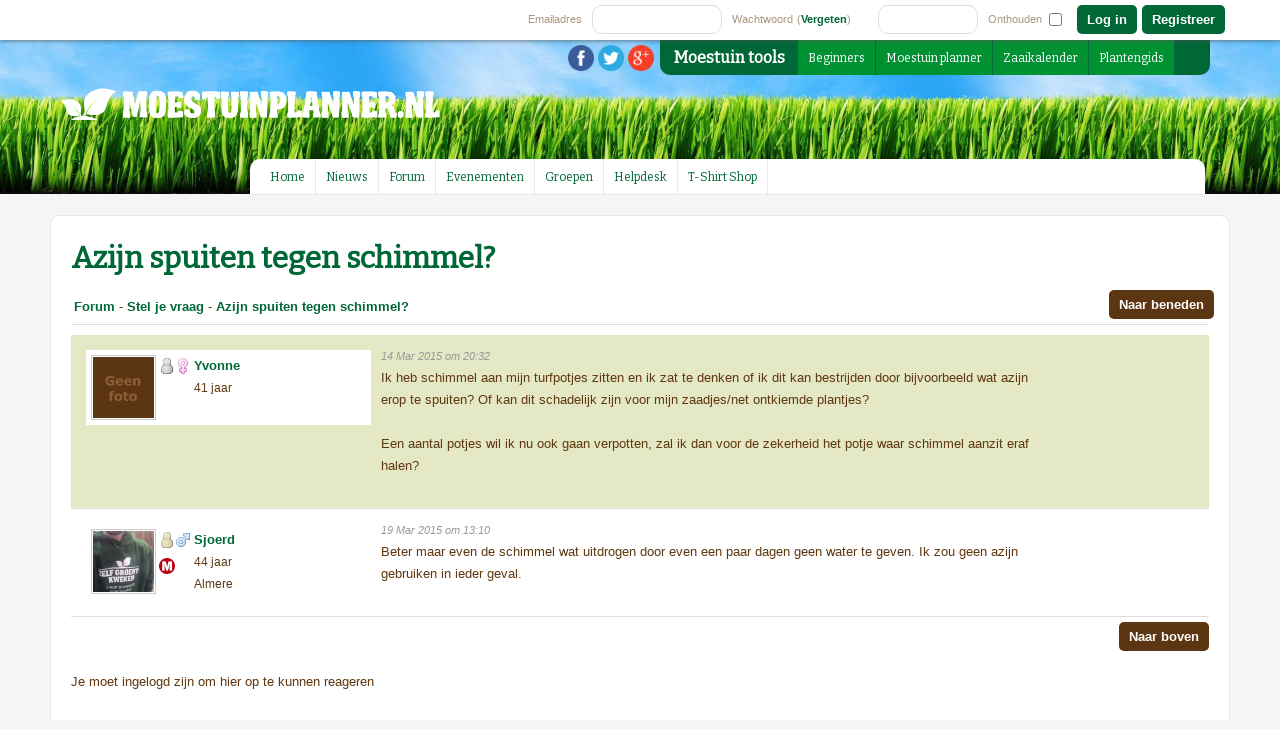

--- FILE ---
content_type: text/html; charset=UTF-8
request_url: https://www.moestuinplanner.nl/moestuin-forum/stel-je-vraag/azijn-spuiten-tegen-schimmel/
body_size: 7010
content:
<!DOCTYPE html><html lang="nl"><head><title>Azijn spuiten tegen schimmel? - Moestuin Forum - Moestuinplanner.nl</title>
<meta http-equiv="Content-Type" content="text/html; charset=utf-8">
<meta name="description" content="Azijn spuiten tegen schimmel? - Moestuin forum op met vragen en antwoorden van moestuin-liefhebbers voor moestuin-liefhebbers.">
<meta name="keywords" content="azijn spuiten tegen schimmel?,moestuin,moestuin forum,tuinieren,groente verbouwen,groente kweken">
<meta name="author" content="Awex">
<meta name="robots" content="INDEX,FOLLOW,NOODP,NOYDIR">
<meta name="google-site-verification" content="P_lLWcdPlJ62AWpBbPE7E1rvFUndo0gBxDAbAiRgSVM">
<meta name="msvalidate.01" content="438D94E7D94C7AC0A47840F8302D5CC7" />
<meta name="alexaVerifyID" content="_DaZYY0qvVhLK1VOJuZdrZ8uzWo"/>
<meta name="verification" content="88b0d4637e7c8b7d0bea4b9b9debf033" />
<meta name="e00c1170b5687c3" content="3eb77220c98adc3660bfa3e7458acc73" />
<meta name="viewport" content="width=device-width, initial-scale=1">
<meta property="og:image" content="https://www.moestuinplanner.nl/images/moestuinplanner_og_image_sq.png">
<meta property="og:title" content="Azijn spuiten tegen schimmel? - Moestuin Forum - Moestuinplanner.nl">
<meta property="og:url" content="https://www.moestuinplanner.nl:443/moestuin-forum/stel-je-vraag/azijn-spuiten-tegen-schimmel/">
<meta property="og:description" content="Azijn spuiten tegen schimmel? - Moestuin forum op met vragen en antwoorden van moestuin-liefhebbers voor moestuin-liefhebbers.">
<meta property="og:site_name" content="Moestuinplanner.nl">
<meta property="og:type" content="website">
<meta property="fb:admins" content="100001598428238">
<link rel="stylesheet" href="/stylesheets/stylesheet-20170310.css">
<link rel="stylesheet" href="/inc/jquery/jquery-ui.css" >
<link rel="shortcut icon" type="image/png" href="https://www.moestuinplanner.nl/images/blaadje_60.png">
<link rel="apple-touch-icon" href="https://www.moestuinplanner.nl/images/blaadje_60.png">
<link rel="apple-touch-icon" sizes=76x76 href="https://www.moestuinplanner.nl/images/blaadje_76.png">
<link rel="apple-touch-icon" sizes=120x120 href="https://www.moestuinplanner.nl/images/blaadje_120.png">
<link rel="apple-touch-icon" sizes=152x152 href="https://www.moestuinplanner.nl/images/blaadje_152.png">
<link rel="apple-touch-icon-precomposed" href="https://www.moestuinplanner.nl/images/blaadje_60.png">
<link href="https://plus.google.com/104844499715717281079" rel="publisher">
<link href="//fonts.googleapis.com/css?family=Bitter&amp;subset=latin" rel="stylesheet" type="text/css">
<link rel="sitemap" href="/feeds/sitemap.php">
<!--[if IE]>
	<link rel="stylesheet" href="/stylesheets/ie.css">
<![endif]-->
<script type='text/javascript' async defer
  src='https://apis.google.com/js/platform.js?publisherid=104844499715717281079'>
</script></head>
<body id='body'class='landing'><div id="fb-root"></div>
<script>(function(d, s, id) {
  var js, fjs = d.getElementsByTagName(s)[0];
  if (d.getElementById(id)) return;
  js = d.createElement(s); js.id = id;
  js.src = "//connect.facebook.net/nl_NL/sdk.js#xfbml=1&appId=506377142731778&version=v2.0";
  fjs.parentNode.insertBefore(js, fjs);
}(document, 'script', 'facebook-jssdk'));</script>
<div id='dropdowns' style='display: none;'></div><!-- LinkPizza -->
<script>
   (function(p,z,Z){
       z=p.createElement("script");z.async=1;
       z.src="https://pzz.io/pzz.js?uid=57097&host="+p.domain;
       (p.head||p.documentElement).insertBefore(z,Z);
   })(document);
</script>
<div id='back'>
<div id='header'><div id='toplogo'>
<a href='/'><img src='/images/moestuinplanner_white_white.png' alt='Moestuinplanner met tips, nieuws en community' title='Moestuinplanner met tips, nieuws en community'></a>
</div>
<div id='toplogo_mobile'>
<a href='/'><img src='/images/moestuinplanner_green.png' alt='Moestuinplanner met tips, nieuws en community' title='Moestuinplanner met tips, nieuws en community'></a>
</div>
<div id='loginform_open_mobile' class='button' onClick="document.getElementById('loginform').style.display='block';"></div><div id='loginform'><div id='loginform_content'><div id='loginform_close_mobile' class='button' onClick="document.getElementById('loginform').style.display='none';"></div><div class='loginform_box'><h3 id='loginform_intro'>Inloggen</h3><form name='login' method='post' action='https://www.moestuinplanner.nl:443/moestuin-forum/stel-je-vraag/azijn-spuiten-tegen-schimmel/'>
	<div class='loginform_form'><div class='formelement password_forgotten'>(<a href='/wachtwoord/'>Vergeten</a>)</div>
	<div class='formelement'>Emailadres </div><div class='formelement'><input type='text' name='email' style='margin-left:10px; margin-right:10px; width:130px;'></div> 
	<div class='formelement password'>Wachtwoord</div>
	<div class='formelement'><input type='password' name='password' style='margin-left:10px; margin-right:10px; width:100px;'> </div>
	<div class='formelement'>Onthouden <input type='checkbox' name='remember' style='margin-right:10px; border:0px;'> </div>
	</div>
	<div class='formelement formelement_buttons'>
	<input type='hidden' name='action' value='login'>
	<input type='hidden' name='oldurl' value=''>
	<input type='submit' class='button' value='Log in' style='margin-right:5px; float:left; margin-top: 5px;'> <div class='button' style='display:inline; float:left; margin-right:5px; margin-top: 5px;' onClick="document.location.href='/registreren/';">
	<a href='/registreren/'>Registreer</a>
	</div>
	<div class='button password_forgotten_big' onClick="document.location.href='/wachtwoord/';">
	<a href='/wachtwoord/'>Wachtwoord</a>
	</div>
	</div>
	<div style='clear:both;'></div>
	</form></div></div></div><div id='description' style='display:none;'>
<h1>Moestuinplanner met tips, nieuws en community</h1>
</div>
</div><div id='menubox_special'><div id='menu_social'><a href='https://www.facebook.com/Moestuinplanner' target='_blank'><img src='/images/icons/social/facebook.png' alt='Moestuinplanner.nl Facebook pagina' title='Moestuinplanner.nl Facebook pagina' class='socialbutton'></a> <a href='https://twitter.com/Moestuinplan' target='_blank'><img src='/images/icons/social/twitter.png' alt='Moestuinplanner.nl Twitter pagina' title='Moestuinplanner.nl Twitter pagina' class='socialbutton'></a> <a href='https://plus.google.com/104844499715717281079' target='_blank'><img src='/images/icons/social/google.png' alt='Moestuinplanner.nl Google Plus pagina' title='Moestuinplanner.nl Google Plus pagina' class='socialbutton'></a> </div><div id='menu_special'><h2>Moestuin tools</h2><nav><div class='tab_tools' onClick="document.location.href='/moestuin-beginnen/';"><a href='/moestuin-beginnen/'>Beginners</a></div><div class='tab_tools' onClick="document.location.href='/moestuin-planner/';"><a href='/moestuin-planner/'>Moestuin planner</a></div><div class='tab_tools' onClick="document.location.href='/zaaikalender/';"><a href='/zaaikalender/'>Zaaikalender</a></div><div class='tab_tools' onClick="document.location.href='/plantengids/';"><a href='/plantengids/'>Plantengids</a></div></nav></div></div><div id='menubox'><div id='mobile_menu_open' class='button' onClick="document.getElementById('menu').style.display='block';"></div><div id='menu'><nav><div id='mobile_menu_close' class='button' onClick="document.getElementById('menu').style.display='none';"></div><div class='tab' onClick="document.location.href='/';"><a href='/'>Home</a></div><div class='tab' onClick="document.location.href='/nieuws/';"><a href='/nieuws/'>Nieuws</a></div><div class='tab current' onClick="document.location.href='/moestuin-forum/';"><a href='/moestuin-forum/'>Forum</a></div><div class='tab' onClick="document.location.href='/evenementen/';"><a href='/evenementen/'>Evenementen</a></div><div class='tab' onClick="document.location.href='/groepen/';"><a href='/groepen/'>Groepen</a></div><div class='tab' onClick="document.location.href='/helpdesk/';"><a href='/helpdesk/'>Helpdesk</a></div><div class='tab' onClick="window.open('http://zelfgroentekweken.spreadshirt.nl/');"><a href='http://zelfgroentekweken.spreadshirt.nl/' target='_blank'>T-Shirt Shop</a></div><div id='menu_special_mobile'><div class='topmenumain' style='margin:4px; width: 100%; float: left; padding: 10px;'>Moestuin tools</div><div class='tab' onClick="document.location.href='/moestuin-beginnen/';"><a href='/moestuin-beginnen/'>Beginners</a></div><div class='tab' onClick="document.location.href='/moestuin-planner/';"><a href='/moestuin-planner/'>Moestuin planner</a></div><div class='tab' onClick="document.location.href='/zaaikalender/';"><a href='/zaaikalender/'>Zaaikalender</a></div><div class='tab' onClick="document.location.href='/plantengids/';"><a href='/plantengids/'>Plantengids</a></div></div></nav></div></div><div id='content'><div class='contentbox_100' style='margin-right:10px;'><h1>Azijn spuiten tegen schimmel?</h1><div class='forumpath'><a href='/moestuin-forum/'>Forum</a> - <a href='/moestuin-forum/stel-je-vraag/'>Stel je vraag</a> - <a href='/moestuin-forum/stel-je-vraag/azijn-spuiten-tegen-schimmel/'>Azijn spuiten tegen schimmel?</a></div><div class='button2' style='margin-right:-5px; margin-top:-45px;' onClick="window.scrollTo(0, document.body.scrollHeight);">Naar beneden</div><div class='post post_main'>
	<div class='post_left'><div class='userlink_big'>
		<div class='userfoto_big' onClick="document.location.href='/profiel/587/';"><div class='userfoto_inlay_big' style="background-image:url('/upload/thumbs/geenfoto.jpg');"></div></div>
		<div class='userinfo_icons'><img src='/images/offline.png' alt='Offline' title='Offline'><img src='/images/vrouw.png' alt='Vrouw' title='Vrouw'><br></div>
		<div class='userinfo_big'><a href='/profiel/587/'>Yvonne</a><br>
			41 jaar<br>
			</div>
		</div></div>
	<div class='post_right'><i style='color:#999; font-size:11px;'>14 Mar 2015 om 20:32</i><br><div id='topic_44'>Ik heb schimmel aan mijn turfpotjes zitten en ik zat te denken of ik dit kan bestrijden door bijvoorbeeld wat azijn erop te spuiten? Of kan dit schadelijk zijn voor mijn zaadjes/net ontkiemde plantjes?<br><br>Een aantal potjes wil ik nu ook gaan verpotten, zal ik dan voor de zekerheid het potje waar schimmel aanzit eraf halen?</div><div style='float:left; width:100%; margin-top:18px; padding-top:3px;'></div></div>
	</div><div class='post'>
		<div class='post_left'><div class='userlink_big'>
		<div class='userfoto_big' onClick="document.location.href='/profiel/7/';"><div class='userfoto_inlay_big' style="background-image:url('/upload/thumbs/2015-03-27-23-01-50_7.jpg');"></div></div>
		<div class='userinfo_icons'><img src='/images/offline_premium.png' alt='Offline Premium' title='Offline Premium'><img src='/images/man.png' alt='Man' title='Man'><br><img src='/images/icons/moderator.png' alt='Moderator' title='Moderator'></div>
		<div class='userinfo_big'><a href='/profiel/7/'>Sjoerd</a><br>
			44 jaar<br>
			Almere</div>
		</div></div>
		<div class='post_right'><i style='color:#999; font-size:11px;'>19 Mar 2015 om 13:10</i><br><div id='reply_150'>Beter maar even de schimmel wat uitdrogen door even een paar dagen geen water te geven. Ik zou geen azijn gebruiken in ieder geval.</div><div style='float:left; width:100%; margin-top:18px; padding-top:3px;'></div></div>
		</div><div class='button2' style='clear:both; margin-top: 5px;' onClick="window.scrollTo(0, 0);">Naar boven</div><div style='float:left; width: 100%; height: 40px; margin-top:20px;'>Je moet ingelogd zijn om hier op te kunnen reageren</div></div></div><div id='popup_back' class='transparent'></div><div style='clear:both;'></div><div id='footer'><div class='footerblock'><a href='/kortingscodes/' target='_blank'>Kortingscodes</a> - <a href='/links/' target='_blank'>Links</a><br></div><div class='footerblock' style='text-align:center;'>Copyright &copy; 2013 - 2026 <a href='http://www.awex.nl/?ref=Moestuinplanner.nl' target='_blank'>Awex</a></div><div class='footerblock' style='text-align:right;'><a href='/privacy/' target='_blank'>Privacy</a> - <a href='/huisregels/' target='_blank'>Huisregels</a> - <a href='/helpdesk/contact/' target='_blank'>Contact</a><br></div></div></div>
<div id='popup_big'>
<img src='/images/icons/new/close.png' alt='Close' title='Close' onClick="document.getElementById('popup_big').style.display='none'; document.getElementById('popup_content_big').innerHtml=''; document.getElementById('popup_back').style.visibility='hidden'; document.getElementById('body').style.overflow='';" class='icon clickable closebutton'>
<div id='popup_content_big'>
</div>
</div>
<div id='popup_small'>
<img src='/images/icons/new/close.png' alt='Close' title='Close' onClick="document.getElementById('popup_small').style.display='none'; document.getElementById('popup_content_small').innerHtml=''; document.getElementById('popup_back').style.visibility='hidden'; document.getElementById('body').style.overflow='';" class='icon clickable closebutton'>
<div id='popup_content_small'>
</div>
</div><script>
  (function(i,s,o,g,r,a,m){i['GoogleAnalyticsObject']=r;i[r]=i[r]||function(){
  (i[r].q=i[r].q||[]).push(arguments)},i[r].l=1*new Date();a=s.createElement(o),
  m=s.getElementsByTagName(o)[0];a.async=1;a.src=g;m.parentNode.insertBefore(a,m)
  })(window,document,'script','//www.google-analytics.com/analytics.js','ga');

  ga('create', 'UA-1822005-37', 'auto');
  ga('require', 'displayfeatures');
  ga('send', 'pageview');

</script>
<script>
//Make HTML entities
function htmlentities(str) {
        return String(str).replace(/&/g, '%26').replace(/</g, '&lt;').replace(/>/g, '&gt;').replace(/"/g, '&quot;');
}

//Set the user online
function set_online(){
	var ajaxRequest = null;
	var browser = navigator.appName;
	if(browser == "Microsoft Internet Explorer")
	{
	    /* Create the object using MSIE's method */
	    ajaxRequest = new ActiveXObject("Microsoft.XMLHTTP");
	}
	else 
	{
	    /* Create the object using other browser's method */
	    ajaxRequest = new XMLHttpRequest();
	}
	ajaxRequest.open("GET", "/inc_ajax/set_online.php", true);
	ajaxRequest.send(null);
}

//Check for new messages
function check_messages(){
	var ajaxRequest = null;
	var browser = navigator.appName;
	if(browser == "Microsoft Internet Explorer")
	{
	    /* Create the object using MSIE's method */
	    ajaxRequest = new ActiveXObject("Microsoft.XMLHTTP");
	}
	else 
	{
	    /* Create the object using other browser's method */
	    ajaxRequest = new XMLHttpRequest();
	}
	
	ajaxRequest.open("GET", "/inc_ajax/new_messages.php", true);
	
	ajaxRequest.onreadystatechange=function()
	{
		if(ajaxRequest.readyState==4)
		{
			var current=document.getElementById('new_messages').innerHTML;
			var new_messages=ajaxRequest.responseText;
			
			if(new_messages==0)
			{
				document.getElementById('new_messages').style.display='none';
			}
			else
			{
				document.getElementById('new_messages').style.display='inline';
			}
			
			document.getElementById('new_messages').innerHTML=new_messages;
			
			ajaxRequest.close;
		}
	}
	
	ajaxRequest.send(null);
}

//Check for chatbox users
function check_chatbox(){
	var ajaxRequest = null;
	var browser = navigator.appName;
	if(browser == "Microsoft Internet Explorer")
	{
	    /* Create the object using MSIE's method */
	    ajaxRequest = new ActiveXObject("Microsoft.XMLHTTP");
	}
	else 
	{
	    /* Create the object using other browser's method */
	    ajaxRequest = new XMLHttpRequest();
	}
	
	ajaxRequest.open("GET", "/inc_ajax/chatbox_usercount.php", true);
	
	ajaxRequest.onreadystatechange=function()
	{
		if(ajaxRequest.readyState==4)
		{
			var chatbox_usercount=ajaxRequest.responseText;
			document.getElementById('chatbox_usercount').innerHTML=chatbox_usercount;
			
			ajaxRequest.close;
		}
	}
	
	ajaxRequest.send(null);
}

//Check for PM messages
function pmCheck(){
	var ajaxRequestTabs = null;
	var browser = navigator.appName;
	if(browser == "Microsoft Internet Explorer")
	{
	    /* Create the object using MSIE's method */
	    ajaxRequestTabs = new ActiveXObject("Microsoft.XMLHTTP");
	}
	else 
	{
	    /* Create the object using other browser's method */
	    ajaxRequestTabs = new XMLHttpRequest();
	}
	ajaxRequestTabs.open("GET", "/inc_ajax/pm_tabs.php", true);
	
	ajaxRequestTabs.onreadystatechange=function()
	{
		if(ajaxRequestTabs.readyState==4)
		{
			if(document.getElementById('pm-tabs').innerHTML!=ajaxRequestTabs.responseText)
			{
				document.getElementById('pm-tabs').innerHTML=ajaxRequestTabs.responseText;
			}
			ajaxRequestTabs.close;
		}
	}
	
	ajaxRequestTabs.send(null);
}

//Update the PM screen
function pmUpdate()
{
	if(typeof pm_sessionid!= "undefined")
	{
		var xmlhttp;
		if(window.XMLHttpRequest!=null)
		{
			// code for IE7+, Firefox, Chrome, Opera, Safari
			xmlhttp = new XMLHttpRequest();
		}
		else if(window.ActiveXObject)
		{
			// code for IE6, IE5
			xmlhttp = new ActiveXObject("Microsoft.XMLHTTP");
		}
		else
		{
			alert("Your browser does not support XMLHTTP!");
		}
		
		var url="/inc_ajax/pm_update.php";
		var sessid=document.getElementById('pm_sessionid').value;
		var params="session="+sessid;
		
		xmlhttp.open("POST", url, true);
		
		xmlhttp.onreadystatechange=function()
		{
			if(xmlhttp.readyState==4)
			{
				var pm_output=xmlhttp.responseText;
				
				if(document.getElementById('current_pm_'+sessid).value!=pm_output)
				{
					document.getElementById('current_pm_'+sessid).value=pm_output;
				
					if(document.getElementById('pm_output').innerHTML!=pm_output)
					{
						document.getElementById('pm_output').innerHTML=pm_output;
						var objDiv = document.getElementById('pm_right');
						
						objDiv.scrollTop = objDiv.scrollHeight;
					}
				}
				xmlhttp.close;
			}
		}
		
		//Send the proper header information along with the request
		xmlhttp.setRequestHeader("Content-type", "application/x-www-form-urlencoded");
		xmlhttp.send(params);
	}
}

//Insert PM chat text
function pmInsert()
{
	//Get the value
	var pm_text_input=document.getElementById('pm_input').value;
	pm_text_input=htmlentities(pm_text_input);
	
	//Empty the field
	document.getElementById('pm_input').value='';
	
	var xmlhttp;
	if(window.XMLHttpRequest)
	{
		// code for IE7+, Firefox, Chrome, Opera, Safari
		xmlhttp = new XMLHttpRequest();
	}
	else if(window.ActiveXObject)
	{
		// code for IE6, IE5
		xmlhttp = new ActiveXObject("	Microsoft.XMLHTTP");
	}
	else
	{
		alert("Your browser does not support XMLHTTP!");
	}
		
	var url="/inc_ajax/pm_insert.php";
	var sessid=document.getElementById('pm_sessionid').value;
	
	pm_text_input=encodeURIComponent(pm_text_input);
	
	var params="input="+pm_text_input+"&session="+sessid;
	
	xmlhttp.open("POST", url, true);
		
	xmlhttp.onreadystatechange=function()
	{
		if(xmlhttp.readyState==4)
		{
			var pm_output=xmlhttp.responseText;
			document.getElementById('pm_output').innerHTML=pm_output;
			
			var objDiv = document.getElementById('pm_right');
			objDiv.scrollTop = objDiv.scrollHeight;
			
			xmlhttp.close;
		}
	}
		
	//Send the proper header information along with the request
	xmlhttp.setRequestHeader("Content-type", "application/x-www-form-urlencoded");
	xmlhttp.send(params);
}

//Insert chat text
function chatInsert()
{
	//Get the value
	var chat_text_input=document.getElementById('chat_input').value;
	chat_text_input=htmlentities(chat_text_input);
	
	//Empty the field
	document.getElementById('chat_input').value='';
	
	var xmlhttp;
	if(window.XMLHttpRequest)
	{
		// code for IE7+, Firefox, Chrome, Opera, Safari
		xmlhttp = new XMLHttpRequest();
	}
	else if(window.ActiveXObject)
	{
		// code for IE6, IE5
		xmlhttp = new ActiveXObject("	Microsoft.XMLHTTP");
	}
	else
	{
		alert("Your browser does not support XMLHTTP!");
	}
		
	var url="/inc_ajax/chat_insert.php";
	
	chat_text_input=encodeURIComponent(chat_text_input);
	
	if(chat_text_input!='')
	{
		var params="input="+chat_text_input+"&session="+document.getElementById('chat_sessionid').value;
		
		xmlhttp.open("POST", url, true);
			
		xmlhttp.onreadystatechange=function()
		{
			if(xmlhttp.readyState==4)
			{
				var chat_output=xmlhttp.responseText;
				document.getElementById('chat_output').innerHTML=chat_output;
				
				var objDiv = document.getElementById('chat_left');
				objDiv.scrollTop = objDiv.scrollHeight;
				
				xmlhttp.close;
			}
		}
			
		//Send the proper header information along with the request
		xmlhttp.setRequestHeader("Content-type", "application/x-www-form-urlencoded");
		xmlhttp.send(params);
	}
}

//Check for online friends
function friends_online(){
	var ajaxRequest = null;
	var browser = navigator.appName;
	if(browser == "Microsoft Internet Explorer")
	{
	    /* Create the object using MSIE's method */
	    ajaxRequest = new ActiveXObject("Microsoft.XMLHTTP");
	}
	else 
	{
	    /* Create the object using other browser's method */
	    ajaxRequest = new XMLHttpRequest();
	}
	ajaxRequest.open("GET", "/inc_ajax/friends_online.php", true);
	
	ajaxRequest.onreadystatechange=function()
	{
		if(ajaxRequest.readyState==4)
		{
			var friends_online=ajaxRequest.responseText;
			document.getElementById('friends_online').innerHTML=friends_online;
			
			ajaxRequest.close;
		}
	}
	
	ajaxRequest.send(null);
}


function popUp(URL) {
day = new Date();
id = day.getTime();
eval("page" + id + " = window.open(URL, '" + id + "', 'toolbar=0,scrollbars=1,location=0,statusbar=0,menubar=0,resizable=0,width=500,height=600,left = 350,top = 200');");
}

function popUpChat(URL) {
day = new Date();
id = day.getTime();
eval("page" + id + " = window.open(URL, '" + id + "', 'toolbar=0,scrollbars=0,location=0,statusbar=0,menubar=0,resizable=0,width=600,height=400,left = 350,top = 200');");
}

function popUpDateLocaties(URL) {
day = new Date();
id = day.getTime();
eval("page" + id + " = window.open(URL, '" + id + "', 'toolbar=0,scrollbars=1,location=0,statusbar=0,menubar=0,resizable=0,width=630,height=400,left = 350,top = 200');");
}

function checkAll(field)
{
for (i = 0; i < field.length; i++)
	field[i].checked=true;
}

function uncheckAll(field)
{
for (i = 0; i < field.length; i++)
	field[i].checked=false;
}

var timeout	= 500;
var closetimer	= 0;
var ddmenuitem	= 0;

function createExtraField()
{
    var divTag = document.createElement("div");
   
    divTag.id = "div";
   
    divTag.className ="dynamicDiv";
   
    divTag.innerHTML = "<div style='margin-bottom:5px;'><input type='text' name='extra_naam[]' size='20' value=''> = <input type='text' name='extra_value[]' size='20' value=''></div>";
   
    document.getElementById('extrafields').appendChild(divTag);
}

//Create a new div
function creatediv(id, target, class2, html, width, height, left, top) {

   var newdiv = document.createElement('div');
   newdiv.setAttribute('id', id);
   
   if (width) {
       newdiv.style.width = 300;
   }
   
   if (height) {
       newdiv.style.height = 300;
   }
   
   if ((left || top) || (left && top)) {
       newdiv.style.position = "relative";
       
       if (left) {
           newdiv.style.left = left;
       }
       
       if (top) {
           newdiv.style.top = top;
       }
   }
   
   newdiv.classname = class2;
   
   if (html) {
       newdiv.innerHTML = html;
   } else {
       newdiv.innerHTML = "nothing";
   }
   
   document.getElementById(target).appendChild(newdiv);

} 

function username_check(myfield, e, dec)
{
var key;
var keychar;

if (window.event)
   key = window.event.keyCode;
else if (e)
   key = e.which;
else
   return true;
keychar = String.fromCharCode(key);

// control keys
if ((key==null) || (key==0) || (key==8) || 
    (key==9) || (key==13) || (key==27) )
   return true;

// numbers
else if ((("0123456789abcdefghijklmnopqrstuvwxyzABCDEFGHIJKLMNOPQRSTUVWXYZ_- ").indexOf(keychar) > -1))
   return true;

else
   return false;
}

function display(id)
{
	document.getElementById(id).style.visibility='visible';
}

function hide(id)
{
	document.getElementById(id).style.visibility='hidden';
}

function checkForm(e)
{
	/*
	Enter toets check
	*/
	if(window.event) // IE
	{
		var keynum = e.keyCode;
	}
	else if(e.which) // Netscape/Firefox/Opera
	{
		var keynum = e.which;
	}
	
	if(keynum == 13)
	{
		pmInsert();
		document.getElementById('pm_input').focus();
	}
}

function checkChatForm(e)
{
	/*
	Enter toets check
	*/
	if(window.event) // IE
	{
		var keynum = e.keyCode;
	}
	else if(e.which) // Netscape/Firefox/Opera
	{
		var keynum = e.which;
	}
	
	if(keynum == 13)
	{
		chatInsert();
		document.getElementById('chat_input').focus();
	}
}

//Sleep
function pause(millis) 
{        
	var date = new Date();        
	var curDate = null;         
	do { curDate = new Date(); }         
	while(curDate-date < millis)
}

//Select plaatsen for each land
function country_cities()
{
	var s = document.getElementById('countryselect');
	var country_id = s.options[s.selectedIndex].value;
	
	fillDiv('plaatsen.php','cityselect',country_id);
}

//Plant extra field
function plant_record()
{
	var s = document.getElementById('record');
	var plantid = s.options[s.selectedIndex].value;
	var plantname = s.options[s.selectedIndex].innerHTML;

	if(plantid>0)
	{
		document.getElementById('plantextra').style.display='none';
		document.getElementById('plantextra_2').style.display='none';
		document.getElementById('plant_name').value=plantname;
		document.getElementById('copy_seed_harvest').style.display='block';
		
		
	}
	else
	{
		document.getElementById('plantextra').style.display='block';
		document.getElementById('plantextra_2').style.display='block';
		document.getElementById('copy_seed_harvest').style.display='none';
	}
}

//Select plaatsen voor seed2
function seed2_fill()
{
	var s = document.getElementById('seed1_select');
	var seed1_id = s.options[s.selectedIndex].value;
	
	fillDiv('seed2.php','seed_2',seed1_id);
}

//Switch forum topic on homepage
function topic_switch_home(id)
{
	var current=document.getElementById('topic_home_selected').value;
	
	if(current && current!='undefined')
	{
		document.getElementById('forumtopic_'+current).style.display='none';
		document.getElementById('forumtab_'+current).className='forumtab';
	}
	else
	{
		document.getElementById('forumtopic_all').style.display='none';
		document.getElementById('forumtab_all').className='forumtab';
	}
	
	if(id!='' && id!=null && id!='undefined')
	{
		document.getElementById('topic_home_selected').value=id;
		document.getElementById('forumtopic_'+id).style.display='block';
		document.getElementById('forumtab_'+id).className='forumtab_selected';
	}
	else
	{
		document.getElementById('topic_home_selected').value='';
		document.getElementById('forumtopic_all').style.display='block';
		document.getElementById('forumtab_all').className='forumtab_selected';
	}
}

function togglediv(id)
{
	var e = document.getElementById(id);
	if(e.style.display == 'block')
	{
		e.style.display = 'none';
	}
	else
	{
		e.style.display = 'block';
	}
}

</script><script>
//Sleep
function pause(millis) 
{        
var date = new Date();        
var curDate = null;         
do { curDate = new Date(); }         
while(curDate-date < millis)
}

//Scripts voor het weergeven van popups
function ajaxFunctionPopup(target,file,var1,var2,var3,var4,var5,var6)
{
	document.getElementById('popup_back').style.visibility='visible';
	document.getElementById('popup_big').style.display='block';
	document.getElementById(target).innerHTML="<img src='/images/waiting.gif' class='waiting' alt='Een moment geduld aub' title='Een moment geduld aub'>";
	
	var xmlhttp;
	if(window.XMLHttpRequest)
	{
		// code for IE7+, Firefox, Chrome, Opera, Safari
		xmlhttp = new XMLHttpRequest();
	}
	else if(window.ActiveXObject)
	{
		// code for IE6, IE5
		xmlhttp = new ActiveXObject("Microsoft.XMLHTTP");
	}
	else
	{
		alert("Your browser does not support XMLHTTP!");
	}
		
	pause(250);
	
	var url="/inc_ajax/"+file+"?";
	var params = "var1="+var1+"&var2="+var2+"&var3="+var3+"&var4="+var4+"&var5="+var5+"&var6="+var6;
	    
	xmlhttp.open("POST", url, true);
	xmlhttp.onreadystatechange=function()
	{
		if(xmlhttp.readyState==4)
		{
			document.getElementById(target).innerHTML=xmlhttp.responseText;
			xmlhttp.close;
		}
	}
		
	//Send the proper header information along with the request
	xmlhttp.setRequestHeader("Content-type", "application/x-www-form-urlencoded");
	xmlhttp.send(params);
}

//Scripts voor het weergeven van popups
function ajaxFunctionPopupSmall(target,file,var1,var2,var3,var4,var5,var6)
{
	document.getElementById('popup_back').style.visibility='visible';
	document.getElementById('popup_small').style.display='block';
	document.getElementById(target).innerHTML="<img src='/images/waiting.gif' class='waiting' alt='Een moment geduld aub' title='Een moment geduld aub'>";
	
	var xmlhttp;
	if(window.XMLHttpRequest)
	{
		// code for IE7+, Firefox, Chrome, Opera, Safari
		xmlhttp = new XMLHttpRequest();
	}
	else if(window.ActiveXObject)
	{
		// code for IE6, IE5
		xmlhttp = new ActiveXObject("Microsoft.XMLHTTP");
	}
	else
	{
		alert("Your browser does not support XMLHTTP!");
	}
		
	pause(250);
	
	var url="/inc_ajax/"+file+"?";
	var params = "var1="+var1+"&var2="+var2+"&var3="+var3+"&var4="+var4+"&var5="+var5+"&var6="+var6;
	    
	xmlhttp.open("POST", url, true);
	xmlhttp.onreadystatechange=function()
	{
		if(xmlhttp.readyState==4)
		{
			document.getElementById(target).innerHTML=xmlhttp.responseText;
			xmlhttp.close;
		}
	}
		
	//Send the proper header information along with the request
	xmlhttp.setRequestHeader("Content-type", "application/x-www-form-urlencoded");
	xmlhttp.send(params);
}

//Scripts voor het aanroepen van een file op de achtergrond
function execute(file,var1,var2,var3,var4,var5)
{
	var xmlhttp;
	if(window.XMLHttpRequest)
	{
		// code for IE7+, Firefox, Chrome, Opera, Safari
		xmlhttp = new XMLHttpRequest();
	}
	else if(window.ActiveXObject)
	{
		// code for IE6, IE5
		xmlhttp = new ActiveXObject("Microsoft.XMLHTTP");
	}
	else
	{
		alert("Your browser does not support XMLHTTP!");
	}
		
		var url="/inc_ajax/"+file+"?";
		var params = "var1="+var1+"&var2="+var2+"&var3="+var3+"&var4="+var4+"&var5="+var5;
	    	
		xmlhttp.open("POST", url, true);
		
	xmlhttp.onreadystatechange=function()
	{
		if(xmlhttp.readyState==4)
		{
			xmlhttp.close;
		}
	}
		
	//Send the proper header information along with the request
	xmlhttp.setRequestHeader("Content-type", "application/x-www-form-urlencoded");
	xmlhttp.send(params);
}

//Scripts voor het aanroepen van een file op de achtergrond
function fillDiv(file,divid,var1,var2,var3,var4,var5)
{
	document.getElementById(divid).innerHTML="<img src='/images/waiting.gif' class='waiting' alt='Een moment geduld aub' title='Een moment geduld aub'>";
	
	var xmlhttp;
	if(window.XMLHttpRequest)
	{
		// code for IE7+, Firefox, Chrome, Opera, Safari
		xmlhttp = new XMLHttpRequest();
	}
	else if(window.ActiveXObject)
	{
		// code for IE6, IE5
		xmlhttp = new ActiveXObject("Microsoft.XMLHTTP");
	}
	else
	{
		alert("Your browser does not support XMLHTTP!");
	}
		
		var url="/inc_ajax/"+file+"?";
		var params = "var1="+var1+"&var2="+var2+"&var3="+var3+"&var4="+var4+"&var5="+var5;
	    	
		xmlhttp.open("POST", url, true);
		
	xmlhttp.onreadystatechange=function()
	{
		if(xmlhttp.readyState==4)
		{
			document.getElementById(divid).innerHTML=xmlhttp.responseText;
			xmlhttp.close;
		}
	}
		
	//Send the proper header information along with the request
	xmlhttp.setRequestHeader("Content-type", "application/x-www-form-urlencoded");
	xmlhttp.send(params);
}

//Scripts voor het liken
function like(divid,itemtable,itemid,points,extra)
{
	document.getElementById(divid).innerHTML="<img src='/images/waiting.gif' class='waiting' alt='Een moment geduld aub' title='Een moment geduld aub'>";
	
	var xmlhttp;
	if(window.XMLHttpRequest)
	{
		// code for IE7+, Firefox, Chrome, Opera, Safari
		xmlhttp = new XMLHttpRequest();
	}
	else if(window.ActiveXObject)
	{
		// code for IE6, IE5
		xmlhttp = new ActiveXObject("Microsoft.XMLHTTP");
	}
	else
	{
		alert("Your browser does not support XMLHTTP!");
	}
		
		var url="/inc_ajax/like.php?";
		var params = "itemtable="+itemtable+"&itemid="+itemid+"&points="+points+"&content_extra="+extra;
	    	
		xmlhttp.open("POST", url, true);
		
	xmlhttp.onreadystatechange=function()
	{
		if(xmlhttp.readyState==4)
		{
			document.getElementById(divid).innerHTML=xmlhttp.responseText;
			xmlhttp.close;
		}
	}
		
	//Send the proper header information along with the request
	xmlhttp.setRequestHeader("Content-type", "application/x-www-form-urlencoded");
	xmlhttp.send(params);
}
</script>


--- FILE ---
content_type: text/css
request_url: https://www.moestuinplanner.nl/stylesheets/stylesheet-20170310.css
body_size: 18184
content:
*
{
	-webkit-text-size-adjust: 100%;
	-ms-text-size-adjust: 100%;
	color: #603912;
	font-family: Arial;
	font-size: 13px;
	line-height: 22px;
	outline: none;
	-webkit-box-sizing: border-box;
	-moz-box-sizing: border-box;
	box-sizing: border-box;
	-webkit-font-smoothing: antialiased;
}

html {
	-webkit-font-smoothing: antialiased;
}

a
{
	color: #006837;
	font-weight: 700;
	text-decoration: none;
}
	
a img
{
	border: 0;
	margin-right: 10px;
	vertical-align: middle;
}

a:hover
{
	color: #019245;
}

article
{
	font-size: 13px;
	line-height: 25px;
}

body
{
	background-color: #f5f5f5;
	background-image: url('/images/grassback.jpg');
	background-repeat: repeat-x;
	background-position: center 40px; 
	background-size: 570px;
	line-height: 17px;
	margin: 0;
	padding: 0;
	width: 100%;
}

div.button
{
	float: right;
	height: 29px;
	padding-top: 4px;
}

div.button.facebook
{
	background-color: #325D9B;
	float: right;
}

div.button a img
{
	border: 0;
	vertical-align: text-bottom;
}

div.button2
{
	float: right;
	height: 29px;
	padding-top: 4px;
}

div.button2 a img
{
	border: 0;
	vertical-align: text-bottom;
}

div.button2:hover
{
	opacity: 0.8;
}

div.button:hover
{
	opacity: 0.8;
}

div.button_white
{
	float: right;
	height: 18px;
	padding-top: 4px;
}

div.button_white a img
{
	border: 0;
	vertical-align: text-bottom;
}

div.left
{
	float: left;
}

div.left_menuitem
{
	height: 22px;
	padding-top: 4px;
}

div.left_menuitem a img
{
	border: 0;
	vertical-align: text-bottom;
	width: 16px;
}

div.left_menuitem:hover
{
	cursor: pointer;
	opacity: 0.8;
}

div.link
{
	color: #006837;
	font-weight: 700;
	text-decoration: none;  
}

div.link img
{
	margin-right: 5px;
	margin-top: -3px;
	vertical-align: middle;
}

div.link:hover
{
	color: #019245;
	cursor: pointer;
}

h1
{
	color: #006837;
	font-family: "Bitter", Georgia, serif;
	font-size: 30px;
	line-height: 35px;
	margin-top: 5px;
}

h2
{
	color: #009133;
	font-family: "Bitter", Georgia, serif;
	font-size: 18px;
	margin-top: 0;
}

h3
{
	color: #8D6238;
	float: left;
	font-family: Trebuchet MS;
	font-size: 16px;
	margin-top: 0;
	width: 100%;
}

a h3 {
	color: #603912;
}

a h3:hover {
	color: #8D6238;
}

h4
{
	color: #8C6239;
	float: left;
	font-family: Trebuchet MS;
	font-size: 15px;
	margin-top: 0;
	width: 100%;
}

h4 a img{
	vertical-align: text-bottom;
}

html
{
	-webkit-text-size-adjust: none;
	min-height: 100%;
}

img.clickable:hover
{
	cursor: pointer;
	opacity: 0.8;
}

img.link:hover
{
	cursor: pointer;
	opacity: 0.8;
}

input
{
	-moz-border-radius: 10px;
	border: 1px solid #DDDDDD;
	border-radius: 10px;
	height: 29px;
	padding: 3px 3px 3px 5px;
	vertical-align: middle;
}

input[type="radio"]
{
	border: 0px;
}

input[type="checkbox"]
{
	border: 0px;
}

input.clear
{
	border: 0;
}

option
{
	padding: 3px;
}

select
{
	-moz-border-radius: 10px;
	border: 1px solid #DDDDDD;
	border-radius: 10px;
	height: 32px;
	padding: 6px;
	vertical-align: middle;
}

span.red
{
	border-bottom: 1px solid red;
}

textarea
{
	-moz-border-radius: 10px;
	border: 1px solid #DDDDDD;
	border-radius: 10px;
	padding: 3px;
	vertical-align: middle;
}

ul {
	float: left;
	width: 100%;
	margin-top: 0px;
}

p {
	font-size: 13px;
	line-height: 25px;
}

#address_add {
	border-bottom: 1px solid #DDDDDD;
	border-top: 1px solid #DDDDDD;
	display: none;
	float: left;
	margin-bottom: 10px;
	margin-top: 0px;
	padding: 10px;
	width: 690px;
}

#addresses {
	float:left;
	width:100%;
}


.agendaitem {
	width:100%;
	float:left;
	position: relative;
	margin-bottom:10px;
	border-bottom:1px solid #DDD;
	padding-bottom:10px;
}

.agendadatum {
	float:left;
	height:67px;
	width: 30%;
	padding-left:10px;
	padding-right:10px;
	line-height: 67px;
	font-weight:bold;
	font-size:20px;
	font-family:Georgia;
	letter-spacing:1px;
	color:#FFFFFF;
	border-radius:10px;
	background-color:#603912;
}

.agendacontent {
	float:left;
	width:70%;
	padding-left: 10px;
}

.agendacontent a h2, .agendacontent a h3 {
	margin-bottom: 5px;
}

.agendacontent_small {
	width: 300px;
	float: left;
	padding-bottom: 10px;
}

.agendatext {
	float: left;
	width: 100%;
	border-top: 1px solid #DDD;
	padding-top: 10px;
}

#agenda_content {
	float:left;
	width:100%;
	min-height: 430px;
}

#agenda_content .months{
	float:left;
}

#agenda_content .days{
	float:left;
	width: 100%;
}

.appointment {
	position: relative;
}

.agenda_appointments {
	display:none;
	position:absolute;
	background-color:#FFF;
	padding:4px;
	z-index: 10;
	min-width:115px;
	-webkit-box-shadow: 1px 2px 5px 0px rgba(50, 50, 50, 0.59);
	-moz-box-shadow:    1px 2px 5px 0px rgba(50, 50, 50, 0.59);
	box-shadow:         1px 2px 5px 0px rgba(50, 50, 50, 0.59);
}

.agenda_appointments_left {
	left: 5px;
	top: 35px;
}

.agenda_appointments_right {
	right: 5px;
	top: 35px;
}

.agenda_appointments ul {
	margin-top: 0px;
	list-style-type: none;
	padding-left: 0px;
}

.agenda_appointments li {
	width: 100%;
	float: left;
}

.agenda_appointments li:hover {
	background-color:#EEE;
}

.agenda_author {
	float: left;
	color: #CCC;
	width: 50%;
	height: 40px;
}

.agenda_description {
	float: left;
	width: 100%;
	margin-bottom: 17px;
	border-bottom: 1px solid #DDD;
	padding-bottom: 9px;
}

.agenda_participants {
	float: left;
	width: 100%;
	margin-top: 20px;
	border-top: 1px solid #DDD;
	padding-top: 10px;
}

.agenda_participants .userlink_big {
	width: -moz-calc(50% - 10px);
	width: -webkit-calc(50% - 10px);
	width: -o-calc(50% - 10px);
	width: calc(50% - 10px);
}

.appointment_link {
	width: 250px;
	float: left;
	padding-left: 10px;
	padding-right: 10px;
	padding-bottom: 5px;
	padding-top: 5px;
}

.appointment_text {
	float: left;
	width: 100%;
	padding-left: 10px;
	padding-right: 10px;
	padding-bottom: 5px;
	padding-top: 5px;
	border-bottom: 1px solid #DDD;
}

.appointment_edit {
	float: left;
	width: 100%;
	padding-bottom: 15px;
	margin-bottom: 10px;
	border-bottom: 1px solid #DDD;
	text-align: left;
}

.appointment_apply {
	float: right;
	width: 50%;
	text-align: right;
}

.appointment_apply .button {
	float: right;
}

.appointment_apply_group {
	color: #CCC;
	float:left;
	width: 100%;
	margin-bottom: 10px;
	padding-right: 5px;
	text-align: right;
}

.appointment_apply_group .userlink_small {
	float: right;
}

.day {
	width:14.28%;
	height:60px;
	padding:5px;
	float:left;
	border:1px dotted #EEE;
}

.dayname {
	width:14.28%;
	height:25px;
	padding:5px;
	float:left;
	color:#BBB;
	text-align: center;
}

.noday {
	width:14.28%;
	height:60px;
	padding:5px;
	float:left;
	background-color: #EFEFEF;
	border:1px dotted #EEE;
	position: relative;
}

.today {
	border: 2px solid #009133;
	padding: 3px;
	position: relative;
}

.event {
	background-color:#603912;
	color:#FFF;
	position: relative;
}

.event b {
	color:#FFF;
}

.event:hover {
	cursor:pointer;
}

.month {
	float:left;
	width:100%;
	height:40px;
}

.agenda_left {
	float:left;
	width:25%;
	font-weight: bold;
	font-size: 30px;
	text-align:right;
	color:#009133;
}

.agenda_left:hover {
	cursor:pointer;
}

.agenda_month {
	float: left;
	font-weight: bold;
	font-size: 15px;
	text-align:center;
	width:50%;
	font-family: Trebuchet MS;
}

.agenda_right {
	float:left;
	width:25%;
	font-weight: bold;
	font-size: 30px;
	text-align:left;
	color:#009133;
}

.agenda_right:hover {
	cursor:pointer;
}

#available_arrow_down
{
	color: #FFF;
	float: left;
}

#available_arrow_up
{
	color: #FFF;
	float: left;
}

#available_current
{
	float: left;
	height: 16px;
	margin-right: 3px;
	padding-top: 4px;
}

#available_menu
{
	-moz-box-shadow: 0 2px 2px #555;
	-webkit-box-shadow: 0 2px 2px #555;
	background-color: #FFF;
	border: 1px solid #EEE;
	box-shadow: 0 2px 2px #555;
	display: none;
	padding: 10px;
	position: absolute;
	right: 33px;
	bottom: 43px;
	width: 185px;
	z-index: 2;
}

#available_menu ul
{
	float: left;
	list-style-type: none;
	margin: 0;
	padding: 0;
}

#available_menu ul li
{
	line-height: 25px;
}

#available_menu ul li a img
{
	margin-right: 5px;
	vertical-align: middle;
}

#available_menu ul li:hover
{
	cursor: pointer;
	opacity: 0.8;
}

#available_select_closed,#available_select_open
{
	float: left;
	width: 43px;
	height: 35px;
	line-height: 25px;
	padding: 7px 5px;
}

#available_select_closed:hover,#available_select_open:hover
{
	cursor: pointer;
}

#available_select_open
{
	display: none;
}

#back
{
	margin: 0 auto;
	position: relative;
	max-width: 1200px;
	width: 100%;
}

#bezorgadres {
	float:left;
	width:100%;
	margin-bottom:20px;
}

#blogs_home .blog_small
{
	height: 180px;
}

#chat-tabs
{
	position: absolute;
	right: 144px;
	top: 147px;
}

#chat_entry
{
	float: left;
	margin-top: 10px;
	width: 100%;
}

#chat_explainer
{
	color: #AAA;
	float: left;
	font-size: 11px;
	margin-bottom: 10px;
	width: 238px;
}

#chat_explainer a
{
	color: #AAA;
	font-size: 11px;
}

#chat_input
{
	width: -moz-calc(100% - 65px);
	width: -webkit-calc(100% - 65px);
	width: -o-calc(100% - 65px);
	width: calc(100% - 65px);
}

#chat_left
{
	border-right: 1px solid #DDD;
	float: left;
	height: 300px;
	margin-right: 1%;
	overflow-x: hidden;
	overflow-y: auto;
	padding-right: 15px;
	width: 74%;
}

#chat_present .userlink_small
{
	width: 200px;
}

#chat_right
{
	float: left;
	height: 300px;
	overflow-x: hidden;
	overflow-y: auto;
	width: 25%;
}

#content
{
	float: left;
	min-height: 400px;
	width: 100%;
	padding: 10px;
	margin-top: 20px;
	padding-top: 0px;
}

#copy_seed_harvest
{
	display: none;
}

#description
{
	margin-right: 24px;
	margin-top: 90px;
	position: absolute;
	right: 0;
	text-align: right;
	top: 0;
}

#description h1
{
	color: #FFF;
	font-size: 19px;
	margin-top: 10px;
}

#dropdowns
{
	position: fixed;
	width: 100%;
	min-height: 35px;
	bottom: 0px;
	-moz-border-radius: 10px;
	-moz-box-shadow: 0 0px 5px #555555;
	-webkit-box-shadow: 0 0px 5px #555555;
	box-shadow: 0 0px 5px #555555;
	background-color: #006837;
	z-index: 10;
	padding-right: 20px;
}

#extended
{
	display: none;
}

#factuuradres {
	float:left;
	width:100%;
	margin-top:10px;
	margin-bottom:20px;
}

#footer
{
	height: 90px;
	padding-left: 10px;
	padding-right: 10px;
	max-width: 100%;
}

#forgotten
{
	display: inline;
	float: right;
	line-height: 11px;
	margin-left: 10px;
	margin-top: -2px;
	width: 70px;
}

#forgotten a
{
	color: #FFF;
	font-size: 10px;
	line-height: 11px;
}

#forgotten a:hover
{
	color: #49acff;
	cursor: pointer;
}

#friends
{
	-moz-box-shadow: 0 2px 2px #555;
	-webkit-box-shadow: 0 2px 2px #555;
	background-color: #EEE;
	border: 1px solid #CCC;
	box-shadow: 0 2px 2px #555;
	display: none;
	max-height: 600px;
	padding: 10px;
	position: absolute;
	right: 73px;
	bottom: 42px;
	width: 275px;
	z-index: 1;
}

#friends_content
{
	float: left;
	max-height: 570px;
	overflow-x: hidden;
	overflow-y: auto;
	padding-right: 5px;
	width: 260px;
}

#friends_online
{
	color: #FFF;
	font-weight: 700;
}

#friendslabel_closed,#friendslabel_open
{
	background-color: #006837;
	color: #FFF;
	padding: 6px 5px;
	height: 35px;
	line-height: 25px;
	float: right;
}

#friendslabel_closed:hover,#friendslabel_open:hover
{
	background-color: #009133;
	cursor: pointer;
}

#friendslabel_open
{
	display: none;
}

#garden_block_tabs {
	float: left;
	width: 100%;
	margin-top: 10px;
}

#garden_block_tabs .garden_block_tab{
	float: left;
	padding: 5px 20px;
	margin-right: 5px;
	background-color:#E5E8C5;
	-moz-box-shadow: 0 0px 2px #999;
	-webkit-box-shadow: 0 0px 2px #999;
	box-shadow: 0 0px 4px #999;
	border-radius: 10px 10px 0 0;
	-moz-border-radius: 10px 10px 0 0;
	font-family: "Bitter", Georgia, serif;
	font-weight: 400;
}

#garden_block_tabs .garden_block_tab:hover{
	background-color:#FFF;
	-moz-box-shadow: 0 -1px 2px #999;
	-webkit-box-shadow: 0 -1px 2px #999;
	box-shadow: 0 -1px 2px #999;
	cursor:pointer;
}

#garden_block_tabs .garden_block_tab_active{
	float: left;
	padding: 5px 20px;
	margin-right: 5px;
	-moz-box-shadow: 0 -1px 2px #999;
	-webkit-box-shadow: 0 -1px 2px #999;
	box-shadow: 0 -1px 2px #999;
	border-radius: 10px 10px 0 0;
	-moz-border-radius: 10px 10px 0 0;
	font-family: "Bitter", Georgia, serif;
	font-weight: 400;
}

#garden_block_info {
	display: block;
	float: left;
	width: 100%;
	background-color: #FFF;
	-moz-box-shadow: 0 2px 1px #999999;
	-webkit-box-shadow: 0 2px 1px #999999;
	box-shadow: 0 2px 1px #999999;
	min-height: 110px;
	margin-top: -2px;
	margin-bottom: 5px;
	padding: 10px;
}

#garden_block_edit {
	display: none;
	float: left;
	width: 100%;
	background-color: #FFF;
	-moz-box-shadow: 0 2px 1px #999999;
	-webkit-box-shadow: 0 2px 1px #999999;
	box-shadow: 0 2px 1px #999999;
	min-height: 110px;
	margin-top: -2px;
	margin-bottom: 5px;
	padding: 10px;
}

#garden_info_tabs {
	float: left;
	width: 100%;
	margin-top: 10px;
}

#garden_info_tabs .garden_info_tab{
	float: left;
	padding: 5px 20px;
	margin-right: 5px;
	background-color:#E5E8C5;
	-moz-box-shadow: 0 0px 2px #999;
	-webkit-box-shadow: 0 0px 2px #999;
	box-shadow: 0 0px 4px #999;
	border-radius: 10px 10px 0 0;
	-moz-border-radius: 10px 10px 0 0;
	font-family: "Bitter", Georgia, serif;
	font-weight: 400;
}

#garden_info_tabs .garden_info_tab:hover{
	background-color:#FFF;
	-moz-box-shadow: 0 -1px 2px #999;
	-webkit-box-shadow: 0 -1px 2px #999;
	box-shadow: 0 -1px 2px #999;
	cursor:pointer;
}

#garden_info_tabs .garden_info_tab_active{
	float: left;
	padding: 5px 20px;
	margin-right: 5px;
	-moz-box-shadow: 0 -1px 2px #999;
	-webkit-box-shadow: 0 -1px 2px #999;
	box-shadow: 0 -1px 2px #999;
	border-radius: 10px 10px 0 0;
	-moz-border-radius: 10px 10px 0 0;
	font-family: "Bitter", Georgia, serif;
	font-weight: 400;
}

#garden_name {
	float: left;
	width: 100%;	
	min-height: 90px;
}

#garden_name h1 {
	float: left;
	font-size: 40px;
	margin-left: 20px;
	margin-top: 20px;
}

#garden_print {
	float: right;
	width: 185px;
	padding-top: 7px;
}

.garden_guide_banner {
	margin-bottom: 15px;
	width: 100%;
}

.garden_guide_ad {
	float: left;
	width: 100%;
	padding: 10px;
	margin-top: 20px;
}

.left_menu_ad {
	float: left;
	width: 100%;
	padding: 10px;
	margin-top: 20px;
}

.garden_ruler {
	position: absolute;
	width: 15px;
	margin-left: -15px;
	border-radius: 5px 0px 0px 5px;
	-moz-border-radius: 5px 0px 0px 5px;
	background-color: #FFF;
}

.garden_ruler_step {
	position: relative;
	padding: 3px;
	padding-top: 0px;
	float: left;
	width: 15px;
	text-align: right;
	border-top: 1px solid #603813;
	text-align: bottom;
	font-size: 9px;
}

.garden_ruler_step_small {
	position: relative;
	padding: 3px;
	padding-top: 0px;
	float: left;
	width: 15px;
	text-align: right;
	border-top: 1px dotted #C69C6D;
	text-align: bottom;
	font-size: 9px;
}


.garden_info_tab_active img, .garden_info_tab img {
	vertical-align: text-bottom;
	margin-right: 5px;
}

.garden_info_page {
	display: block;
	float: left;
	width: 100%;
	background-color: #FFF;
	-moz-box-shadow: 0 2px 1px #999999;
	-webkit-box-shadow: 0 2px 1px #999999;
	box-shadow: 0 2px 1px #999999;
	min-height: 90px;
	margin-top: -2px;
	margin-bottom: 5px;
	padding: 10px;
	padding-top: 15px;
}

.garden_info_page.print {
	-moz-box-shadow: none;
	-webkit-box-shadow: none;
	box-shadow: none;
}

.garden_info_page.print .garden_monthname {
	display: none;
}

.garden_info_page.print .garden_activity_extra {
	background-color:#DDD;
	border: 1px solid #DDD;
	-webkit-print-color-adjust: exact;
	print-color-adjust: exact;
	color:#000;
}

.garden_info_page.print .garden_activity .garden_action{
	background-color: #CCC;
	border: 1px solid #CCC;
	-webkit-print-color-adjust: exact;
	print-color-adjust: exact;
}

.garden_info_page.print .garden_activity .garden_action.half1{
	background-color: #DDD;
	border: 1px solid #DDD;
	-webkit-print-color-adjust: exact;
	print-color-adjust: exact;
}

.garden_info_page.print .garden_activity .garden_action a{
	color:#222;
	font-size: 11px;
}

.garden_info_page.print .garden_action_block {
	background-image: none;
	background-color: #222;
	border: 1px solid #222;
	border-radius: 25px;
	-moz-border-radius: 25px;
	line-height: 20px;
	
}

.garden_todo_monthname {
	margin-bottom: 5px;
	width: 200px;
	font-size: 18px;
	padding-top: 7px;
}

#garden_months ul {
	list-style-type: none;
	padding-left: 0px;
	position: relative;
}

#garden_seed_select {
	background-color: #FFF;
	-moz-border-radius: 10px;
	border-radius: 10px;
	padding: 10px;
	position: absolute;
	right: 19px;
	width: 260px;
	height: 268px;
	display: none;
	box-shadow: 0 1px 2px #333333;
	-moz-box-shadow: 0 1px 2px #333333;
}

#garden_seed_select h4{
	font-family: "Bitter", Georgia, serif;
	font-weight: 400;
	font-size: 12px;
	margin-bottom: 5px;
}

#garden_seed_select select{
	width: 240px;
	height: 220px;
}

#header
{
	float: left;
	position: relative;
	height: 40px;
	width: 100%;
	top: 0px;
	margin: 0 auto;
}

#history
{
	border-top: 1px solid #DDD;
	float: left;
	margin-top: 10px;
	padding-top: 10px;
	width: -moz-calc(100% - 10px);
	width: -webkit-calc(100% - 10px);
	width: -o-calc(100% - 10px);
	width: calc(100% - 10px);
}

#home-left
{
	float: left;
	padding-left: 20px;
	padding-top: 20px;
	width: 390px;
}

#home-right
{
	float: left;
}

#home-right img
{
	margin-top: -20px;
}

#home_landing
{
	float: left;
	height: 1100px;
	width: 100%;
}

#home_wpl
{
	left: 192px;
	margin-top: 190px;
	position: absolute;
}

#information_home
{
	margin-top: 440px;
	position: absolute;
}

#loginform
{
	color: #3d2609;
	position: fixed;
	left: 0px;
	width: 100%;
	top: 0px;
	height: 40px;
	background-color: #FFFFFF;
	z-index: 6;
	-moz-border-radius: 10px;
	-moz-box-shadow: 0 0px 5px #555555;
	-webkit-box-shadow: 0 0px 5px #555555;
	box-shadow: 0 0px 5px #555555;
}

#loginform_content
{
	position: relative;
	width: 100%;
	margin: 0 auto;
	max-width: 1200px;
}

#loginform .formelement {
	padding-top: 0px;
	margin-top: 0px;
	line-height: 29px;
	height: 35px;
}

#loginform .formelement input {
	vertical-align: top;
}

#loginform .formelement input[type="checkbox"] {
	margin-top: 0px;
}

#loginform_open_mobile
{
	display: none;
	background-image: url('/images/icons/new/mobile_settings.png');
	background-repeat: no-repeat;
	width: 70px;
	height: 45px;
	margin-top: 3px;
	margin-right: 3px;
	z-index: 3;
	background-size: 30px;
	background-position: center;
	position: absolute;
	right: 0;
}

#loginform_close_mobile
{
	display: none;
	background-image: url('/images/icons/new/mobile_settings.png');
	background-repeat: no-repeat;
	width: 70px;
	height: 45px;
	margin-top: 3px;
	margin-right: 3px;
	background-size: 30px;
	background-position: center;
	position: absolute;
	right: 0;
	top: 0;
	z-index: 10;
}

#loginform_intro
{
	display: none;
	width: -moz-calc(100% - 65px);
	width: -webkit-calc(100% - 65px);
	width: -o-calc(100% - 65px);
	width: calc(100% - 65px);
}

#mobile_menu_open
{
	display: none;
	background-image: url('/images/icons/new/mobile_menu.png');
	background-repeat: no-repeat;
	width: 70px;
	height: 45px;
	margin-top: 3px;
	margin-left: 3px;
	position: absolute;
	left: 0;
	top: 0;
	background-size: 30px;
	background-position: center;
}

#mobile_menu_close
{
	display: none;
	background-image: url('/images/icons/new/mobile_menu.png');
	background-repeat: no-repeat;
	width: 70px;
	height: 45px;
	margin-top: 3px;
	margin-left: 3px;
	background-size: 30px;
	background-position: center;
	position: absolute;
	left: 0;
	top: 0;
	z-index: 10;
}

#menu
{
	position: absolute;
	bottom: 0px;
	padding-left: 10px;
	width: -moz-calc(100% - 35px);
	width: -webkit-calc(100% - 35px);
	width: -o-calc(100% - 35px);
	width: calc(100% - 35px);
	background-color: #FFFFFF;
	border-radius: 10px 10px 00px 0px;
	border-bottom: 1px solid #e2e9e6;
}

#menu a img
{
	border: 0;
	float: left;
	margin-left: 10px;
}

#menu_special
{
	position: absolute;
	top: 0px;
	right: 30px;
	padding-left: 10px;
	width: -moz-calc(100% - 430px);
	width: -webkit-calc(100% - 430px);
	width: -o-calc(100% - 430px);
	width: calc(100% - 430px);
	max-width: 550px;
	background-color: #006837;
	border-radius: 0px 0px 10px 10px;
}

#menu_special
{
	float: left;
}

#menu_special h2 {
	font-family: "Bitter", Georgia, serif;
	font-size: 16px;
	float: left;
	color: #FFFFFF;
	margin-bottom: 0px;
	margin-top: 7px;
	margin-right: 13px;
	margin-left: 4px;
}

#menu_special a img
{
	border: 0;
	float: left;
	margin-left: 10px;
}

#menu_social {
	position: absolute;
	right: 586px;
	margin-top: 5px;
}

#menu_special_mobile {
	display: none;
}

#menubox
{
	float: left;
	min-height: 36px;
	width: -moz-calc(100% - 210px);
	width: -webkit-calc(100% - 210px);
	width: -o-calc(100% - 210px);
	width: calc(100% - 210px);
	margin-left: 210px;
	margin-top: 84px;
	position: relative;
}


#menubox_special
{
	float: left;
	min-height: 35px;
	width: 100%;
	margin-top: 0px;
	position: relative;
}

#search {
	float: right;
	margin: 3px;
	margin-right: 7px;
}

#my_percentage
{
	-moz-border-radius: 10px;
	border: 1px solid #0F86DC;
	border-radius: 10px;
	color: #FFF;
	float: right;
	height: 21px;
	margin-right: 5px;
	margin-top: 3px;
	padding: 1px 1px 1px 9px;
	width: 170px;
}

#my_percentage:hover
{
	cursor: pointer;
}

#my_percentage_bar
{
	-moz-border-radius: 5px;
	border-radius: 5px;
	height: 11px;
	margin-left: 3px;
	margin-top: 3px;
	position: absolute;
	width: 110px;
}

#my_percentage_bar_container
{
	-moz-border-radius: 10px;
	-moz-box-shadow: 0 1px 2px #0056A2 inset;
	-webkit-box-shadow: 0 1px 2px #0056A2 inset;
	border-radius: 10px;
	box-shadow: 0 1px 2px #0056A2 inset;
	display: inline;
	float: right;
	height: 16px;
	margin-right: 3px;
	margin-top: 3px;
	text-align: center;
	width: 116px;
}

#my_percentage_bar_container_shadow
{
	-moz-border-radius: 10px;
	border-radius: 10px;
	float: right;
	height: 16px;
	position: absolute;
	text-align: center;
	width: 116px;
}

#my_percentage_bar_percent
{
	color: #FFF;
	font-size: 10px;
	line-height: 17px;
	position: absolute;
	text-align: center;
	width: 116px;
}

#pm-tabs
{
	  bottom: 0px;
	  float: left;
	  margin-left: 4px;
}

#pm_entry
{
	float: left;
	margin-left: 238px;
	margin-top: 10px;
	height: 38px;
	width: -moz-calc(100% - 238px);
	width: -webkit-calc(100% - 238px);
	width: -o-calc(100% - 238px);
	width: calc(100% - 238px);
}

#pm_input
{
	width: 100%;
}

#pm_left
{
	float: left;
	overflow-x: hidden;
	overflow-y: auto;
	padding-right: 15px;
	width: 236px;
}

#pm_right
{
	border-left: 1px solid #DDD;
	padding-left: 10px;
	float: left;
	height: 300px;
	overflow-x: hidden;
	overflow-y: auto;
	width: 540px;
}

#premiumbutton {
	float: right;
	margin-left: 10px;
	padding: 5px;
}

#popup_back
{
	background-color: #000;
	float: left;
	height: 100%;
	left: 0;
	position: fixed;
	top: 0;
	visibility: hidden;
	width: 100%;
	z-index: 9;
}

#popup_big
{
	-moz-border-radius: 20px;
	-moz-box-shadow: 0 2px 3px #111;
	-webkit-box-shadow: 0 2px 3px #111;
	background-color: #FFF;
	border: 1px solid #CCC;
	border-radius: 15px 15px 15px 15px;
	box-shadow: 0 2px 3px #111;
	display: none;
	max-height: 80%;
	min-height: 150px;
	overflow-y: auto;
	padding: 10px;
	position: fixed;
	top: 10%;
	width: 820px;
	max-width: 100%;
	z-index: 10;
	margin-left: -moz-calc(50% - 410px);
	margin-left: -webkit-calc(50% - 410px);
	margin-left: -o-calc(50% - 410px);
	margin-left: calc(50% - 410px);
}

#popup_content_small form
{
	margin: 0;
}

#popup_small
{
	-moz-border-radius: 20px;
	-moz-box-shadow: 0 2px 3px #111;
	-webkit-box-shadow: 0 2px 3px #111;
	background-color: #FFF;
	border: 1px solid #CCC;
	border-radius: 15px 15px 15px 15px;
	box-shadow: 0 2px 3px #111;
	display: none;
	min-height: 110px;
	overflow-y: auto;
	padding: 10px;
	position: fixed;
	top: 140px;
	width: 400px;
	z-index: 10;
	margin-left: -moz-calc(50% - 200px);
	margin-left: -webkit-calc(50% - 200px);
	margin-left: -o-calc(50% - 200px);
	margin-left: calc(50% - 200px);
}

#register_home
{
	-moz-border-radius: 20px;
	-moz-box-shadow: 0 5px 7px #888;
	-webkit-box-shadow: 0 5px 7px #888;
	background-color: #efefef;
	border: 1px solid #AAA;
	border-radius: 20px;
	box-shadow: 0 5px 7px #888;
	float: left;
	height: 425px;
	margin-bottom: 40px;
	margin-top: -5px;
	position: absolute;
	width: 975px;
}

#registratie_tabel
{
	border-spacing: 0;
	width: 50%;
}

#registratie_tabel .profiel_links
{
	font-weight: 700;
	padding-left: 5px;
	width: 40%;
}

#registratie_tabel td
{
	padding-bottom: 3px;
	padding-top: 3px;
}

#search_home .button
{
	margin-left: 160px;
}

#search_home .zoeken_links
{
	font-weight: 700;
	padding-right: 20px;
	text-align: right;
	width: 135px;
}

#search_home table
{
	width: 438px;
}

#search_home table tr
{
	height: 31px;
}

#search_matches
{
	float: left;
}

#search_results
{
	float: left;
	margin-top: 20px;
}

#search_saved_actions
{
	float: left;
	margin-top: -2px;
}

#search_saved_actions div.left_menuitem
{
	float: left;
	margin-right: 15px;
}

#search_search
{
	float: left;
	width: 100%;
	background-color: #E5E8C5;
	-moz-border-radius: 10px;
	border-radius: 10px;
	padding: 10px;
}

#search_left
{
	float: left;
	width: 45%;
}

#search_right
{
	float: left;
	width: 55%;
}

#search_search #extended
{
	float: left;
	margin-top: 10px;
	width: 725px;
}

#search_search .button
{
	float: right;
	margin-top: 4px;
}

#search_search .zoeken_links
{
	font-weight: 700;
	padding-right: 20px;
	text-align: right;
	width: 85px;
}

#search_search table tr
{
	height: 33px;
}

#search_search table tr td
{
	line-height: 33px;
}

#seed_2 img {
	margin-top: 5px;
}

#seed_method_content {
	min-height: 30px;
	float: left;
	width: 100%;
	border: 1px solid #E5E8C5;
	-moz-border-radius: 10px;
	border-radius: 10px;
	padding: 10px;
	margin-bottom: 15px;
	min-height: 150px;
}

#share-buttons img {
	width: 32px;
	padding: 5px;
	border: 0;
	box-shadow: 0;
	display: inline;
}

#top-topmenu
{
	color: #FFF;
	float: right;
	margin-right: 28px;
	margin-top: 10px;
	z-index: 1;
}

#top-topmenu a
{
	color: #FFF;
}

#top-topmenu a:hover
{
	color: #49acff;
	cursor: pointer;
}

#toplogo
{
	float: left;
    width: 380px;
    margin-left: 20px;
    margin-top: 88px;
    z-index: 2;
}

#toplogo a img
{
	border: 0;
    width: 380px;
    z-index: 2;
}

#toplogo_mobile{
	display: none;
	margin: 0 auto;
	text-align: center;
	position: absolute;
	width: 100%;
}

#toplogo_mobile a img
{
	border: 0;
    width: 163px;
    z-index: 2;
    margin-top: 16px;
}

#tips_container {
	display: block;
	position: absolute;
	right: 6px;
	top: 38px;
	padding:10px;
	background-color: #FFF;
	width: 400px;
	min-height: 100px;
	z-index: 5;
	-moz-box-shadow: 0 1px 2px #111111;
	-webkit-box-shadow: 0 1px 2px #111111;
	box-shadow: 0 1px 2px #111111;
	border-radius: 10px;
	-moz-border-radius: 10px;
}

#usercheck_validate
{
	float: left;
	height: 50px;
	width: 900px;
}

#usercheck_validate .button
{
	float: left;
	margin-right: 10px;
}

.aanmelden_form
{
	float: left;
}

.ads_blog_right
{
	float: right;
	text-align: right;
	width: 100%;
	margin-left: 0px;
	margin-top: 30px;
	margin-bottom: 40px;
}

.ads_blog_right h3 {
	text-align: right;
}

.ads_vertical
{
	float: left;
	width: 100%;
	margin-left: 20px;
	margin-top: 30px;
}

.attach_image
{
	background-position: center;
	background-size: cover;
	float: left;
	height: 30px;
	width: 30px;
}

.attach_image:hover
{
	cursor: pointer;
	opacity: 0.8;
}

.attach_link
{
	float: left;
	margin-left: 5px;
	margin-top: 6px;
}

.attachment
{
	border-top: 1px solid #DDD;
	float: left;
	height: 30px;
	overflow: hidden;
	padding-top: 9px;
	vertical-align: bottom;
	width: 254px;
}

.available
{
	background-color: #006837;
	color: #FFF;
	padding: 0px;
	float: right;
	height: 35px;
	line-height: 25px;
}

.available:hover
{
	background-color: #009133;
}

.bar_container {
	width: 206px;
	display: inline;
	-moz-box-shadow: 0 1px 2px #CCCCCC inset;
	-webkit-box-shadow: 0 1px 2px #CCCCCC inset;
	box-shadow: 0 1px 2px #CCCCCC inset;
	-moz-border-radius: 10px;
	border-radius: 10px;
	float: left;
	height: 20px;
	margin-top: 3px;
	margin-right: 3px;
	text-align: center;
}

.bar {
	height: 13px;
	width: 90px;
	margin-left: 3px;
	margin-top: 3px;
	-moz-border-radius: 5px;
	border-radius: 5px;
	position: absolute;
	background-color: #A7DA47;
}

.berichtenhead
{
	float: left;
	height: 32px;
	width: 100%;
}

.berichtenhead .datumtijd
{
	float: left;
	font-weight: 700;
	width: -moz-calc(25% - 20px);
	width: -webkit-calc(25% - 20px);
	width: -o-calc(25% - 20px);
	width: calc(25% - 20px);
}

.berichtenhead .onderwerp
{
	float: left;
	font-weight: 700;
	width: -moz-calc(40% - 20px);
	width: -webkit-calc(40% - 20px);
	width: -o-calc(40% - 20px);
	width: calc(40% - 20px);
}

.berichtenhead .van
{
	float: left;
	font-weight: 700;
	margin-left: 20px;
	width: -moz-calc(35% - 20px);
	width: -webkit-calc(35% - 20px);
	width: -o-calc(35% - 20px);
	width: calc(35% - 20px);
}

.berichtenrow
{
	float: left;
	min-height: 32px;
	width: 100%;
}

.berichtenrow .datumtijd
{
	float: left;
	padding-top: 5px;
	width: -moz-calc(25% - 20px);
	width: -webkit-calc(25% - 20px);
	width: -o-calc(25% - 20px);
	width: calc(25% - 20px);
}

.berichtenrow .onderwerp
{
	float: left;
	overflow: hidden;
	padding-top: 5px;
	width: -moz-calc(40% - 20px);
	width: -webkit-calc(40% - 20px);
	width: -o-calc(40% - 20px);
	width: calc(40% - 20px);
}

.berichtenrow .onderwerp:hover
{
	cursor: pointer;
}

.berichtenrow .selectbericht
{
	float: left;
	width: 20px;
}

.berichtenrow .van
{
	float: left;
	padding-left: 3px;
	padding-top: 3px;
	width: -moz-calc(35% - 20px);
	width: -webkit-calc(35% - 20px);
	width: -o-calc(35% - 20px);
	width: calc(35% - 20px);
}

.berichtenrow:hover
{
	background-color: #EFEFEF;
}

.blog_categories
{
	float: right;
	max-width: 180px;
	margin-left: 5px;
	margin-top: 10px;
}

.blog_related
{
	float: right;
	width: 100%;
	margin-top: 30px;
}

.blog_related h3, .blog_tags h3, .blog_categories h3, .ads_blog_right h3
{
	text-align: right;
	font-family: "Bitter", Georgia, serif;
}

.blog_tags
{
	float: right;
	max-width: 180px;
	margin-left: 5px;
	margin-top: 30px;
}

.blog_tags h3
{
	text-align: right;
}

.blog_left {
	float: left;
	width: 80%;
	padding-right: 20px;
}

.blog_left h1 {
	float: left;
	width: 80%;
}

.blog_right_bar {
	float: right;
	width: 20%;
	background-color: #E5E8C5;
	padding: 10px;
	min-height: 600px;
	border-radius: 10px;
	-mox-border-radius: 10px;
}

.blog_profile
{
	border-bottom: 1px solid #CCC;
	float: left;
	margin: 5px;
	padding-bottom: 5px;
	width: 275px;
}

.blog_profile a.blogtitle
{
	float: left;
	font-size: 18px;
	margin-bottom: 5px;
	width: 275px;
}

.blog_small
{
	border-bottom: 1px solid #CCC;
	float: left;
	margin: 5px;
	padding-bottom: 5px;
	width: 290px;
}

.blog_small a.blogtitle
{
	float: left;
	font-size: 18px;
	margin-bottom: 5px;
	width: 290px;
}

.blog_wide
{
	border-bottom: 1px solid #CCC;
	float: left;
	margin: 5px;
	padding-bottom: 5px;
	width: 600px;
}

.blog_wide a.blogtitle
{
	float: left;
	font-size: 18px;
	margin-bottom: 5px;
	width: 600px;
}

.blogdetails_tag {
	background-color: #006837;
	color: #FFFFFF;
	font-weight: 700;
	float: left;
	padding: 8px;
	-moz-border-radius: 10px 0px 0px 10px;
	border-radius: 10px 0px 0px 10px;
	margin-top: 5px;
	width: 90px;
	height: 40px;
}

.blogdetails_small {
	float: right;
	font-size: 10px;
	height: 20px;
	padding: 0px 2px;
	margin-bottom: 0px;
}

.blogdetails_small a{
	font-size: 10px;
	float: left;
	margin-top: -1px;
}

.blogdetails_small img {
	width: 15px;
	margin-top: -2px;
	vertical-align: middle;
}

.blogdetails_container {
	width: 100%;
	float: left;
	background-color: #E5E8C5;
	-moz-border-radius: 10px;
	border-radius: 10px;
	padding: 3px;
}

.blogdetails_cat {
	font-size: 10px;
	float: left;
	height: 20px;
	min-width: 90px;
	margin-bottom: 2px;
}

.blogdetails_cat a{
	font-size: 10px;
}

.blogdetails_data {
	float: left;
	clear: right;
	padding: 8px;
	padding-left: 15px;
	min-height: 40px;
	width: -moz-calc(100% - 90px);
	width: -webkit-calc(100% - 90px);
	width: -o-calc(100% - 90px);
	width: calc(100% - 90px);
	margin-top: 5px;
	font-weight: bold;
	-moz-border-radius: 0px 10px 10px 0px;
	border-radius: 0px 10px 10px 0px;
	border: 1px solid #E5E8C5;
	background-color: #E5E8C5;
}

.blogdetails_data .userlink_small {
	margin: -3px;
	margin-left: -8px;
}

.blogimage {
	width: 100%;
	height: 250px;
	background-size: cover;
	background-repeat: no-repeat;
	background-position: center;
	border: 0px;
	margin-bottom: 5px;
	padding: 0;
	overflow: hidden;
	float: left;
}

.blogimage:hover {
	cursor:pointer;
	opacity: 0.8;
	moz-opacity: 0.8;
}

.difficult {
	margin-right:3px;
	margin-bottom: -10px;
	width: 25px;
}

.discount_table {
	width: 100%;
	margin-top: 20px;
	margin-bottom: 20px;
}

.discount_table th {
	text-align: left;
	color: #FFF;
	padding: 5px;
	border-radius: 10px;
}

.discount_table td {
	padding: 5px;
	border-bottom: 1px solid #DDD;
}

.article_big {
	float: left;
	width: 100%;
	padding-bottom: 30px;
	margin-bottom: 30px;
	border-bottom: 1px solid #DDD;
}

.article_big .blogtitle {
	float: left;
	width: 100%;
}

.article_big .blogname {
	width: 60%;
	padding-bottom: 10px;
	padding-left: 20px;
	float: left;
}

.article_big .blogcontent {
	width: 60%;
	padding-left: 20px;
}

.article_big .blogimage {
	width: 40%;
}

.article_big .blogdetails_container {
	margin-top: 10px;
}

.article_medium {
	float: left;
	width: 50%;
	margin-bottom: 30px;
	padding-left: 10px;
}

.article_medium:first-child {
	padding-right: 10px;
	padding-left: 0px;
}

.article_medium .blogtitle {
	padding-bottom: 10px;
	float: left;
	width: 100%;
	min-height: 70px;
	padding-top: 3px;
}

.article_medium .blogname {
	padding-bottom: 10px;
	float: left;
}

.article_medium .blogimage {
	width: 100%;
	margin-bottom: 10px;
}

.article_table {
	width: 100%;
}

.article_table th {
	text-align: left;
	padding: 5px;
}

.article_table tr:nth-child(even) {
	background-color: #EDCEB3;
}

.article_table tr:nth-child(odd) {
	background-color: #FFFFFF;
}

.article_table tr td {
	padding: 5px;
	vertical-align: top;
}

.article_thumb {
	float: left;
	max-width: 245px;
	height: 500px;
	padding-bottom: 30px;
	margin-bottom: 30px;
	border-bottom: 1px solid #DDD;
}

.article_thumb .blogimage{
	width: 230px;
	height: 100px;
	margin-bottom: 20px;
}

.article_thumb .blogtitle {
	padding-bottom: 10px;
	float: left;
	width: 100%;
	height: 60px;
}

.article_thumb .blogtitle h3{
	font-size: 17px;
}

.article_thumb .blogname {
	max-width: 225px;
	padding-bottom: 10px;
	float: left;
}

.article_thumb .blogcontent {
	max-width: 225px;
}

.home .article_thumb {
	border-top:1px solid #DDD;
	padding-top:30px;
	border-bottom:0px;
	width: 100%;
}

.home_groups .grouplink_big {
	width: 100%;
}

.article_thumb_small {
	float: left;
	margin-bottom: 20px;
}

.article_thumb_small .blogtitle_catview {
	font-size: 14px;
}

.article_thumb_small .blogimage{
	width: 100%;
	height: 120px;
	margin-bottom: 10px;
}

.article_thumb_small .blogtitle {
	padding-bottom: 0px;
	margin-bottom: 2px;
	min-height: 65px;
	padding-top: 3px;
	float: left;
	width: 100%;
}

.article_thumb_small .blogtitle h3{
	font-size: 17px;
}

.article_thumb_small .blogname {
	max-width: 225px;
	padding-bottom: 0px;
	margin-bottom: 10px;
	float: left;
}

.article_thumb_small .blogcontent {
	max-width: 225px;
}

.blog_related .article_thumb_small {
	width: 100%;
	margin-top: 10px;
	max-width: initial;
}

.blog_related .article_thumb_small .blogtitle {
	min-height: initial;
}

.blog_related .article_thumb_small .blogname {
	margin-bottom: 0px;
}

.article_left {
	float: left;
	width: 40%;
	padding-right: 20px;
}

.article_full {
	float:left;
	width: 100%;
	padding-bottom:10px;
	margin-bottom:10px;
	border-bottom:1px solid #DDD;
}

.article_full .blogimage {
	margin-bottom: 20px;
}

.article_full .blogcontent {
	width: 60%;
}

.article_full .blogdate
{
	float: left;
	height: initial;
	margin-bottom: 20px;
}

.article_full h2 {
	margin-bottom: 15px;
	font-size: 16px;
	margin-top: -15px;
}

.article_tags {
	width: 100%;
	margin-top: 20px;
	float: left;
}

.article_tags .button {
	float: left;
	margin-right: 5px;
}

.article_tags .tags {
	color: #006837;
	font-family: "Bitter", Georgia, serif;
	font-size: 20px;
	float: left;
	padding: 3px;
	margin-right: 10px;
}

.article_likes .likes {
	color: #006837;
	font-family: "Bitter", Georgia, serif;
	font-size: 20px;
	float: left;
	padding: 3px;
	margin-right: 10px;
}

.article_likes .likebox {
	float: left;
	margin-right: 20px;
}

.article_comments {
	float: left;
	width: 100%;
}

.article_comments .blogcontent{
	padding-left: 20px;
	
}

.article_comments_header {
	width: 50%;
    padding-right: 20px;
}

.article_comments_header .h1 {
	font-size: 25px;
	text-align: right;
}

.article_comments_content {
	float: left;
	width: 100%;
}

.article_row {
	float: left;
	width: 100%;
}

.comment {
	float: left;
	width: 100%;
	margin-bottom: 25px;
}

.comment_left {
	float: left;
	width: 50%;
	padding-right: 20px;
}

.comment_left .userlink_big {
	float: right;
}

.comment_right {
	float: left;
	width: 50%;
	margin-top: 10px;
}

.comment_left .h1 {
	text-align: right;
}

.blogname {
	max-width:700px;
	float:left;
}

.blogname a {
	
}

.blogtitle a h1 {
	margin:0px;
}

.blogcontent {
	max-width:700px;
	float:left;
}

.blogdate {
	font-weight: 700;
	float: left;
}

.blogdate_small {
	font-weight: 700;
	float: left;
	font-size: 11px;
	height: 20px;
	padding: 0px 8px;
	margin-bottom: 0px;
	-moz-border-radius: 7px 7px 0px 0px;
	border-radius: 7px 7px 0px 0px;
}

.blogtitle_catview {
	font-size: 19px;
	margin-bottom: 5px;
}

.blogcat {
	float: left;
	width: 100%;
	padding: 2px;
	text-align: right;
}

.blogcat:hover{
	cursor:pointer;
}

.blogcat:hover a{
	text-decoration:underline;
}

.currentblogcat {
	float:left;
	width:100%;
	padding:2px;
	text-align:right;
}

.currentblogcat:hover{
	cursor:pointer;
}

.currentblogcat:hover a{
	text-decoration:underline;
}

.currentblogcat a {
	color:#8D6238;
}

.bot
{
	color: #BBB;
	font-weight: 700;
}

.bol_pml_box {
	width: 100% !important;
}

.button
{
	-moz-border-radius: 5px;
	background-color: #006837;
	border: 0;
	border-radius: 5px;
	color: #FFF;
	font-weight: 700;
	height: 29px;
	padding: 2px 10px;
	vertical-align: middle;
}

.button A
{
	color: #FFF;
	font-weight: 700;
	text-decoration: none;
}

.button A:hover
{
	cursor: pointer;
	text-decoration: none;
}

.button img
{
	vertical-align: middle;
	margin-top: -2px;
	margin-right: 5px;
}

.button_tag
{
	margin: 2px;
}

.button2
{
	-moz-border-radius: 5px;
	background-color: #5C3612;
	border: 0;
	border-radius: 5px;
	color: #FFF;
	font-weight: 700;
	height: 28px;
	padding: 2px 10px;
	vertical-align: middle;
}

.button2 A
{
	color: #FFF;
	font-weight: 700;
	text-decoration: none;
}

.button2 A:hover
{
	cursor: pointer;
	text-decoration: none;
}

.button2 img
{
	vertical-align: middle;
}

.button2:hover
{
	cursor: pointer;
	opacity: 0.8;
}

.button:hover
{
	cursor: pointer;
	opacity: 0.8;
}

.button_white
{
	-moz-border-radius: 5px;
	border: 1px solid #41058b;
	border-radius: 5px;
	color: #41058b;
	font-weight: 700;
	padding: 5px 10px;
}

.button_white:hover
{
	cursor: pointer;
}

.chat-tab
{
	float: right;
	margin-left: 5px;
}

.chat-tab-left
{
	-moz-border-radius: 0 0 5px 5px;
	-moz-box-shadow: 0 1px 2px #2A81AF inset;
	-webkit-box-shadow: 0 1px 2px #2A81AF inset;
	background-color: #3CB8FF;
	border-radius: 0 0 5px 5px;
	box-shadow: 0 1px 2px #2A81AF inset;
	color: #FFF;
	float: left;
	height: 22px;
	margin-bottom: 1px;
	padding: 2px 5px;
}

.chat-tab-left:hover
{
	cursor: pointer;
	opacity: 0.8;
}

.chat-tab-right
{
	-moz-border-radius: 0 0 5px 5px;
	-moz-box-shadow: 0 1px 2px #2A81AF inset;
	-webkit-box-shadow: 0 1px 2px #2A81AF inset;
	background-color: #3CB8FF;
	border-radius: 0 0 5px 5px;
	box-shadow: 0 1px 2px #2A81AF inset;
	color: #FFF;
	float: left;
	height: 26px;
	margin-bottom: 1px;
	margin-right: 5px;
	padding: 0 3px;
}

.chat-tab-right:hover
{
	cursor: pointer;
	opacity: 0.8;
}

.chat_row
{
	border-bottom: 1px dotted #DDD;
	float: left;
	padding-top: 3px;
	width: 100%;
}

.chat_row .chat_time
{
	color: #BBB;
	display: inline;
	float: left;
	font-size: 9px;
}

.chat_row .userlink_small
{
	height: 24px;
	margin-right: 5px;
	margin-top: -3px;
}

.chat_row img
{
	vertical-align: middle;
}

.chat_row.chat_hidden
{
	color: #BBB;
}

.chat_row_comment
{
	background-color: #EEE;
	border-bottom: 1px dotted #DDD;
	border-top: 1px dotted #DDD;
	float: left;
	margin-bottom: -2px;
	margin-top: -1px;
	padding-top: 3px;
	text-align: center;
	width: 100%;
}

.chat_row_left
{
	float: left;
	margin-right: 10px;
	margin-top: -3px;
}

.chat_row_left .userlink_small
{
	display: inline;
}

.chat_row_right
{
	float: left;
}

.chatonline
{
	float: left;
	width: 225px;
}

.color
{
	border: 1px solid #CCC;
	float: right;
	height: 18px;
	width: 18px;
}

.content_float
{
	float: left;
	margin-right: 10px;
}

.contentbox_100
{
	background-color: #FFF;
	-moz-border-radius: 10px;
	border-radius: 10px;
	border: 1px solid #e2e9e6;
	float: left;
	margin-bottom: 15px;
	padding: 20px;
	width: 100%;
}

.contentbox_100 p img {
	max-width: 100%;
	height: auto;
}

.contentbox_66
{
	background-color: #FFF;
	-moz-border-radius: 10px;
	border-radius: 10px;
	border: 1px solid #e2e9e6;
	float: left;
	margin-bottom: 15px;
	padding: 20px;
	width: 66%;
}

.contentbox_50
{
	background-color: #FFF;
	-moz-border-radius: 10px;
	border-radius: 10px;
	border: 1px solid #e2e9e6;
	float: left;
	margin-bottom: 15px;
	padding: 20px;
	width: 50%;
}

.contentbox_50_mid
{
	background-color: #FFF;
	-moz-border-radius: 10px;
	border-radius: 10px;
	border: 1px solid #e2e9e6;
	float: left;
	margin-bottom: 15px;
	padding: 20px;
	width: 49%;
	margin-right: 1%;
}

.contentbox_33
{
	background-color: #FFF;
	-moz-border-radius: 10px;
	border-radius: 10px;
	border: 1px solid #e2e9e6;
	float: left;
	margin-bottom: 15px;
	padding: 20px;
	width: 33%;
}

.contentbox_25
{
	background-color: #FFF;
	-moz-border-radius: 10px;
	border-radius: 10px;
	border: 1px solid #e2e9e6;
	float: left;
	margin-bottom: 15px;
	padding: 20px;
	width: 24%;
}

.contentbox_75
{
	background-color: #FFF;
	-moz-border-radius: 10px;
	border-radius: 10px;
	border: 1px solid #e2e9e6;
	float: left;
	margin-bottom: 15px;
	padding: 20px;
	width: 75%;
}

.contact_question
{
	width: 500px;
	height: 100px;
}

.country
{
	width: 218px;
}

.course_big
{
	float: left;
}

.courserow
{
	-moz-border-radius: 10px;
	border-radius: 10px;
	border: 2px dashed #98d8cd;
	float: left;
	margin-bottom: 10px;
	padding: 5px;
	width: 100%;
}

.courserow h3
{
	margin: 0;
}

.courserow_small
{
	border-bottom: 1px solid #DDD;
	float: left;
	padding: 5px;
	width: 100%;
}

.delete_link
{
	float: right;
	margin-top: 55px;
	width: 100%;
	text-align: right;
}

.dosdonts
{
	-moz-border-radius: 10px;
	border: 1px solid #DDD;
	border-radius: 10px;
	float: left;
	padding: 10px;
	width: 275px;
}

.dropdown
{
	-moz-border-radius: 5px;
	background-color: #444;
	border-radius: 5px;
	color: #FFF;
	float: left;
	font-weight: 700;
	height: 29px;
	margin-left: 10px;
	padding: 4px 10px 2px;
}

.dropdown ul
{
	-moz-box-shadow: 0 4px 3px #AAA;
	-webkit-box-shadow: 0 4px 3px #AAA;
	background-color: #FFF;
	box-shadow: 0 4px 3px #AAA;
	display: none;
	list-style: none;
	margin-top: 3px;
	padding: 10px 10px 0;
	position: absolute;
	width: initial;
}

.dropdown ul li
{
	height: 30px;
	margin: 0;
}

.dropdown:hover
{
	background-color: #555;
	cursor: pointer;
}

.dropdown:hover ul
{
	display: block;
}

.error
{
	background-color: #FFAFAF;
	border: 1px solid #D10000;
	color: #D10000;
	float: left;
	min-height: 35px;
	padding-left: 5px;
	padding-right: 5px;
	padding-top: 5px;
	vertical-align: middle;
	width: 805px;
}

.error2
{
	background-color: #c6ebfe;
	border: 1px solid #3db4fa;
	color: #0270c9;
	float: left;
	min-height: 35px;
	padding: 5px;
	vertical-align: middle;
	width: 770px;
}

.error2big
{
	background-color: #c6ebfe;
	border: 1px solid #3db4fa;
	color: #0270c9;
	float: left;
	min-height: 35px;
	padding-left: 5px;
	padding-top: 5px;
	margin-bottom: 13px;
	vertical-align: middle;
	width: 100%;
}

.errorbig
{
	background-color: #FFAFAF;
	border: 1px solid #D10000;
	color: #D10000;
	float: left;
	min-height: 35px;
	padding-left: 5px;
	padding-top: 5px;
	margin-bottom: 13px;
	vertical-align: middle;
	width: 100%;
}

.faq
{
	float: left;
	width: 100%;
}

.faq_answer
{
	border-bottom: 1px solid #DDD;
	display: none;
	float: left;
	margin-bottom: 10px;
	margin-left: 10px;
	margin-top: 10px;
	padding-bottom: 10px;
	width: 100%;
}

.faq_question
{
	float: left;
	font-weight: 700;
	margin-left: 10px;
	width: 100%;
}

.faq_question:hover
{
	cursor: pointer;
}

.faq_search
{
	-moz-border-radius: 10px;
	border: 1px solid #DDD;
	border-radius: 10px;
	float: left;
	margin-bottom: 10px;
	padding: 10px;
	width: -moz-calc(100% - 20px);
	width: -webkit-calc(100% - 20px);
	width: -o-calc(100% - 20px);
	width: calc(100% - 20px);
}

.faq_search h4
{
	color: #8C6239;
}

.fb-page-button
{
	-moz-border-radius: 10px;
	border-radius: 10px;
	float: left;
	height: 50px;
	margin-right: 10px;
	overflow: hidden;
	width: 65px;
}

.fb-page:hover
{
	opacity: 0.8;
}

.fb_iframe_widget
{
	margin-left: 10px;
}

.footerblock
{
	float: left;
	width: 33%;
	color: #AAA;
	font-size: 11px;
}

.footerblock a {
	font-size: 11px;
}

.form_left
{
	float: left;
	margin-bottom: 2px;
	width: 40%;
}

.form_right
{
	float: left;
	margin-bottom: 2px;
	width: 60%;
}

.form_row {
	width: 100%;
	float: left;
	margin-bottom: 5px;
}

.formelement
{
	float: left;
}

.formelement.password
{
	margin-right:75px;
	margin-top:2px;
}

.formrow
{
	float: left;
	height: 35px;
	width: 100%;
}

.password_forgotten
{
	position: absolute; 
	margin-top: 2px;
	left: 274px;
}

.password_forgotten a {
	font-size: 11px;
}

.password_forgotten_big
{
	display: none;
	margin-top: 5px;
}

.plantengids_plant {
	float: left;
	width: 33%;
	margin-bottom: 10px;
}

.plantengids_plant:hover {
	cursor: pointer;
	background-color: #C0E5D1;
}

.plantengids_image {
	float: left;
	width: 40%;
	padding: 5px;
	overflow: hidden;
	border: 1px solid #CCC;
	background-color: #FFF;
}

.plantengids_image_inset{
	float: left;
	width: 100%;
	min-height: 140px;
	background-size:cover;
	background-position: center;
}

.plantengids_name {
	float: left;
	width: 60%;
	height: 65px;
	font-size: 11px;
	padding-top: 15px;
	padding-left: 15px;
	padding-right: 15px;
	line-height: 13px;
}

.plantengids_name a {
	font-size: 20px;
}

.plantengids_info {
	float: left;
	width: 60%;
	font-size: 11px;
	padding-left: 15px;
	padding-top: 10px;
	color: #8D6238;
}

.plantinfo {
	float: left;
	margin-bottom: 10px;
	float: right;
	background-color: #E5E8C5;
	border-radius: 8px;
	color: #006837;
	-moz-border-radius: 8px;
	padding-left: 25px;
	padding-right: 25px;
	padding-top: 20px;
	padding-bottom: 15px;
	width: 66%;
}

.plantinfo_h1 {
	float: left;
	width: 50%;
}

.plantinfo_h2 {
	float: right;
	width: 50%;
	text-align: right;
	padding-top: 10px;
}

.plantinfo .left {
	float: left;
	width: 170px;
	line-height: 25px;
}

.plantinfo .right {
	float: left;
	width: -moz-calc(100% - 170px);
	width: -webkit-calc(100% - 170px);
	width: -o-calc(100% - 170px);
	width: calc(100% - 170px);
	line-height: 25px;
}

.plantinfo_calender {
	width: 100%;
	float: left;
	min-height: 30px;
	padding: 10px;
	background-color: #FFF;
	-moz-border-radius: 10px;
	border-radius: 10px;
}

.plantinfo_calenders {
	float: left;
	width: 33%;
	background-color: #ebded1;
	-moz-border-radius: 10px;
	border-radius: 10px;
	padding: 5px;
	margin-top: 10px;
	margin-right: 1%;
}

.plantinfo_calenders h3 {
	padding: 10px;
	margin-bottom: 15px;
}

.plantinfo_calenders .plantinfo_calender{
	margin-bottom: 5px;
}

.plantinfo_calender_explainer {
	float: left;
	width: 100%;
	padding: 10px;
	margin-top: 10px;
}

.plantinfo_calender_explainer div {
	float: left;
	width: -moz-calc(50% - 5px);
	width: -webkit-calc(50% - 5px);
	width: -o-calc(50% - 5px);
	width: calc(50% - 5px);
	margin-right: 5px;
	margin-bottom: 5px;
	padding: 2px 6px;
	font-size: 10px;
	border-radius: 10px;
}

.plantinfo h2 {
	margin-bottom: 30px;
}

.plant_picture {
	float: left;
	width: 33%;
	margin-right: 1%;
}

.plant_picture_inset {
	width: 100%;
	height: 273px;
	padding: 10px;
	border: 1px solid #CCC;
	overflow: hidden;
}

.plantinfo_top {
	float: left;
	width: 100%;
}

.plantinfo_bottom {
	float: left;
	width: 100%;
}

.plant_picture_file {
	width: 100%;
	height: 250px;
	background-size: cover;
	background-position: center;
}

.plant_picture_file:hover {
	cursor:pointer;
	opacity: 0.8;
	moz-opacity: 0.8;
}

.plant_description {
	float: right;
	width: 66%;
	padding-top: 20px;
	padding-left: 10px;
}

.plant_guide_family {
	float: right;
	width: 66%;
	padding-top: 15px;
	padding-left: 10px;
}

.plant_guide_family_member {
	float: left;
	width: 25%;
	padding-right: 5px;
}

.plant_guide_family_member .plantengids_image {
	float: left;
	width: 100%;
}

.plant_guide_family_member .plantengids_image:hover {
	cursor: pointer;
}

.plant_description_left {
	float: left;
}

.plant_description_right {
	float: right;
	width: 170px;
}

.forum_part
{
	float: left;
	padding: 5px;
	width: 100%;
}

.forum_part_name
{
	background-color: #E5E8C5;
	font-family: "Bitter", Georgia, serif;
	font-weight: 700;
	padding: 8px 29px;
	font-size: 16px;
}

.forum_topic
{
	float: left;
	width: 100%;
	padding: 5px 0px;
}

.forum_topic:hover
{
	background-color: #C0E5D1;
}

.forum_topic_datumtijd
{
	color: #999;
	float: left;
	padding-top: 6px;
	width: -moz-calc(65% - 26px);
	width: -webkit-calc(65% - 26px);
	width: -o-calc(65% - 26px);
	width: calc(65% - 26px);
	max-width: 135px;
}

.forum_topic_icon
{
	float: left;
	width: 25px;
}

.forum_topic_icon img
{
	margin-left: 6px;
	margin-top: 9px;
}

.forum_topic_last
{
	float: left;
	font-size: 11px;
	padding: 3px;
	text-align: left;
	width: -moz-calc(65% - 26px);
	width: -webkit-calc(65% - 26px);
	width: -o-calc(65% - 26px);
	width: calc(65% - 26px);
	max-width: 300px;
}

.forum_topic_last_list
{
	float: left;
	font-size: 11px;
	padding: 3px;
	text-align: left;
	width: -moz-calc(65% - 25px);
	width: -webkit-calc(65% - 25px);
	width: -o-calc(65% - 25px);
	width: calc(65% - 25px);
}

.forum_topic_name
{
	float: left;
	padding: 6px 4px 4px;
	width: 35%;
	max-width: 350px;
}

.forum_topic_name:hover
{
	cursor: pointer;
}

.forumpath
{
	border-bottom: 1px solid #DDD;
	float: left;
	margin-bottom: 10px;
	padding-bottom: 6px;
	padding-left: 3px;
	width: 100%;
}


.forumtabs {
	float:left;
	padding-left: 12px;
	padding-right: 12px;
}

.forumtabs .forumtab {
	-moz-border-radius: 5px 5px 0px 0px;
	background-color: #FFFFFF;
	border: 0px solid #FFF;
	margin-right: 1px;
	color: #999999;
	border-bottom: 0px;
	border-radius: 5px 5px 0px 0px;
	padding: 1px 5px;
	font-size: 11px;
	float: left;
	position: relative;
	-moz-box-shadow: inset 0px -2px 1px #EEE;
	-webkit-box-shadow: inset 0px -2px 1px #EEE;
	box-shadow: inset 0px -2px 1px #EEE;
}

.forumtabs .forumtab:hover {
	cursor: pointer;
	background-color: #006837;
	color: #FFF;
	border-color: #006837;
	-moz-box-shadow: inset 0px -2px 1px #005726;
	-webkit-box-shadow: inset 0px -2px 1px #005726;
	box-shadow: inset 0px -2px 1px #005726;
}

.forumtabs .forumtab .notice{
	-moz-border-radius: 5px;
	background-color: #EA3D37;
	border: 0px;
	border-radius: 10px;
	padding: 1px;
	font-size: 10px;
	text-align: center;
	line-height: 14px;
	height: 14px;
	min-width: 13px;
	position: absolute;
	margin-top: -8px;
	margin-right: -5px;
	right: 0px;
	top: 0px;
	margin-left: 3px;
	color: #FFFFFF;
	z-index: 2;
}

.forumtabs .forumtab_selected {
	-moz-box-shadow: inset 0px -2px 1px #005726;
	-webkit-box-shadow: inset 0px -2px 1px #005726;
	box-shadow: inset 0px -2px 1px #005726;
	-moz-border-radius: 5px 5px 0px 0px;
	background-color: #006837;
	border: 0px solid #006837;
	border-bottom: 0px;
	border-radius: 5px 5px 0px 0px;
	padding: 1px 5px;
	margin-right: 1px;
	font-size: 11px;
	float: left;
	color: #FFF;
	position: relative;
}

.forumtabs .forumtab_selected:hover {
	cursor: pointer;
	background-color: #005726;
	border-color: #005726;
	color: #FFFFFF;
}

.forumtabs .forumtab_selected .notice{
	-moz-border-radius: 5px;
	background-color: #EA3D37;
	border: 0px;
	border-radius: 10px;
	padding: 1px;
	font-size: 10px;
	text-align: center;
	line-height: 14px;
	height: 14px;
	min-width: 13px;
	position: absolute;
	margin-top: -8px;
	margin-right: -5px;
	right: 0px;
	top: 0px;
	margin-left: 3px;
	color: #FFF;
	z-index: 2;
}

.forumtopics_home {
	display: none;
	overflow-x: hidden;
	overflow-y: scroll;
	height: 350px;
}

.forum_reply_1
{
	float:left;
	width:20%;
	margin-bottom:10px;
	margin-right: 1%;
}

.forum_reply_2
{
	float:left;
	width:79%;
	margin-bottom:10px;
}

.foto_popup
{
	float: left;
	margin: 20px;
	text-align: center;
	width: 620px;
}

.foto_popup img
{
	max-height: 400px;
	max-width: 660px;
}

.foto_popup.foto_edit
{
	margin-left: 80px;
	margin-top: 10px;
}

.foto_popup_editor
{
	margin: 0 auto;
	position: relative;
	width: 250px;
}

.foto_popup_next
{
	float: right;
	height: 100%;
	margin-bottom: 20px;
	margin-top: 20px;
	min-height: 400px;
	opacity: 0.6;
	text-align: center;
	width: 60px;
}

.foto_popup_next img
{
	margin-top: 190px;
	width: 40px;
}

.foto_popup_next:hover
{
	background-color: #DDD;
	cursor: pointer;
	opacity: 1;
}

.foto_popup_next_noclick
{
	float: right;
	height: 400px;
	width: 60px;
}

.foto_popup_previous
{
	float: left;
	height: 100%;
	margin-bottom: 20px;
	margin-top: 20px;
	min-height: 400px;
	opacity: 0.6;
	text-align: center;
	width: 60px;
}

.foto_popup_previous img
{
	margin-top: 190px;
	width: 40px;
}

.foto_popup_previous:hover
{
	background-color: #DDD;
	cursor: pointer;
	opacity: 1;
}

.foto_popup_previous_noclick
{
	float: left;
	height: 400px;
	width: 60px;
}

.fotopopup
{
	display: none;
	float: left;
	margin-left: 10px;
	margin-top: -20px;
	position: absolute;
	z-index: 10;
}

.fotopopup_content
{
	float: left;
	height: 100%;
	width: 100%;
}

.fotoscroller
{
	float: left;
	height: 140px;
	overflow-x: scroll;
	overflow-y: hidden;
	white-space: nowrap;
	width: 605px;
}

.fotoscroller .userfoto
{
	display: inline-block;
	float: none;
}

.friendslist_friend
{
	float: left;
	height: 30px;
	margin-bottom: 3px;
	padding-bottom: 2px;
	padding-left: 3px;
	padding-top: 1px;
	width: 100%;
}

.friendslist_friend:hover
{
	background-color: #FFF;
}

.friendslist_image
{
	float: right;
	margin-right: 7px;
	margin-top: 6px;
}

.friendslist_image:hover
{
	cursor: pointer;
	opacity: 0.8;
}

.garden_activity {
	float: left;
	width: 33%;
	padding-right: 5px;
	font-size: 11px;
}

.garden_action {
	padding: 5px;
}

.garden_action a {
	font-size: 11px;
}

.garden_activity.seed .garden_action{
	background-color: #E5E8C5;
}

.garden_activity.seed .garden_action.half1{
	background-color: #f5f5c9;
}

.garden_activity.plant .garden_action{
	background-color: #C0E5D1;
}

.garden_activity.plant .garden_action.half1{
	background-color: #cef0dd;
}

.garden_activity.harvest .garden_action{
	background-color: #EDCEB3;
}

.garden_activity.harvest .garden_action.half1{
	background-color: #faefe3;
}

.garden_activity.todo .garden_action{
	background-color: #FFF;
}

.garden_activity_extra {
	float: left;
	width: 100%;
	background-color: #E5E8C5;
	-moz-border-radius: 10px;
	border-radius: 10px;
	padding: 10px;
	margin-bottom: 15px;
}

.garden_action_blocks {
	float: left;
}

.garden_action_block {
	background-image: url('/images/bordje.png');
	color: #FFF;
	font-weight: bold;
	background-repeat: no-repeat;
	background-size: cover;
	width: 24px;
	font-size: 10px;
	float: left;
	height: 23px;
	text-align: center;
	line-height: 12px;
	margin-right: 5px;
	margin-top: 1px;
}

.garden_block_seed {
	float: left;
	width: 100%;
	background-color: #E5E8C5;
	padding: 10px;
	-moz-border-radius: 10px;
	border-radius: 10px;
	margin-bottom: 10px;
}

.garden_block_seed .left {
	float: left;
	width: 200px;
}

.garden_block_seed .right {
	float: left;
	width: 400px;
}

.garden_block_seed_name {
	float: left;
	width: 300px;
}

.garden_block_seed_name h4 {
	float: left;
	margin-bottom: 5px;
}

.garden_block_seed_link {
	float: left;
}

.garden_block_seed_link a{
	font-size: 11px;
}

.garden_block_seed_link a img{
	vertical-align: text-bottom;
}

.garden_block_seed .plantinfo_calender .seed_calender{
	margin-bottom: 10px;
}

.garden_block_needs {
	float: right;
	width: 50%;
	background-color: #f5f5c9;
	-moz-border-radius: 10px;
	border-radius: 10px;
	padding: 5px;
	text-align: center;
	margin-bottom: 10px;
}

.garden_block_needs_wide {
	float: right;
	width: 220px;
	height: 40px;
	background-color: #FFF;
	-moz-border-radius: 10px;
	border-radius: 10px;
	padding: 5px;
}

.garden_block_needs .left, .garden_block_needs_wide .left{
	width: 120px;
	font-family: "Bitter", Georgia, serif;
	font-size: 11px;
	font-weight: 400;
	text-align: right;
	padding-right: 10px;
}

.garden_block_needs .right, .garden_block_needs_wide .right{
	width: 235px;
	float: left;
}

.garden_create {
	float: left;
	width: 100%;
	background-color: #C69C6D;
	min-height: 200px;
	padding: 30px;
}

.garden_create h4 {
	color: #603912;
}

.garden_outer {
	float: left;
	overflow: hidden;
	background-size: contain;
	background-image:url('/images/gras.jpg');
	-moz-box-shadow: 0 1px 1px #000000 inset;
	-webkit-box-shadow: 0 1px 1px #000000 inset;
	box-shadow: 0 1px 1px #000000 inset;
}

.garden_outer_2 {
	float: left;
	overflow: hidden;
	background-size: contain;
	background-image:url('/images/gras.jpg');
	-moz-box-shadow: 0 1px 1px #000000 inset;
	-webkit-box-shadow: 0 1px 1px #000000 inset;
	box-shadow: 0 1px 1px #000000 inset;
}

.garden_outer_2.print {
	float: none;
	margin: 0 auto;
	background: transparent;
	-moz-box-shadow: none;
	-webkit-box-shadow: none;
	box-shadow: none;
}

.garden_overview_block {
	float: left;
	width: 100%;
	background-color: #EDCEB3;
	-moz-border-radius: 10px;
	border-radius: 10px;
	padding: 10px;
	position: relative;
	min-height: 60px;
	margin-bottom: 15px;
}

.garden_overview_plants_info {
	float: right;
	width: 50%;
}

.garden_plants_left {
	float: left;
	width: 50%;
}

.garden_plants_right {
	float: left;
	width: 50%;
}

.garden_overview_blocknumber {
	background-image: url('/images/bordje.png');
	color: #FFF;
	font-weight: bold;
	background-repeat: no-repeat;
	background-size: cover;
	width: 40px;
	font-size: 17px;
	height: 38px;
	float: left;
	text-align: center;
	line-height: 22px;
	margin-right: 5px;
	margin-top: 1px;
}

.garden_overview_info {
	float: right;
	width: 570px;
}

.garden_overview_info.noplant {
	padding-top: 10px;
	color: #d9caba;
}

.garden_overview_info h4 {
	float: left;
	width: auto;
}

.garden_overview_fields_name {
	float: left;
	width: 195px;
}

.garden_overview_fields_info {
	float: left;
	width: 150px;
}

.garden_overview_info_left {
	float: left;
	width: 95px;
	color: #b0a59b;
}

.garden_no_additions {
	padding-top: 4px;
	text-align: center;
	color: #EDCEB3;
}

.garden_overview_info_right {
	float: left;
	width: 55px;
}

.garden_overview_plant {
	float: left;
	width: 100%;
	background-color: #E5E8C5;
	-moz-border-radius: 10px;
	border-radius: 10px;
	padding: 10px;
	margin-bottom: 15px;
}

.garden_overview_plant h4 {
	margin-bottom: 5px;
	width: 50%;
}

.garden_helper {
	float: right;
	background-color: #E5E8C5;
	border-radius: 8px;
	color: #603912;
	font-family: "Bitter", Georgia, serif;
	font-size: 11px;
	font-weight: 400;
	-moz-border-radius: 8px;
	height: 31px;
	margin-top: 1px;
	margin-left: 5px;
	padding-top: 5px;
	padding-left: 10px;
	padding-right: 10px;
}

.garden_info_menu {
	width: 100%;
	height: 50px;
	float: left;
}

.garden_info_menu .button {
	float: left;
	margin-right: 5px;
}

.garden_current_activity {
	float: right;
	margin-left: 10px;
}

.garden_create_helper {
	float: left;
	background-color: #d4ac81;
	border-radius: 8px;
	color: #6b4219;
	-moz-border-radius: 8px;
	padding: 10px;
	width: 49%;
	margin-right: 1%;
}

.garden_create_form {
	float: right;
	position: relative;
	background-color: #E5E8C5;
	border-radius: 8px;
	color: #006837;
	-moz-border-radius: 8px;
	padding: 10px;
	padding-top: 30px;
	padding-bottom: 30px;
	width: 50%;
	text-align: center;
	-moz-box-shadow: 0 1px 2px #603912;
	-webkit-box-shadow: 0 1px 2px #603912;
	box-shadow: 0 1px 2px #603912;
}

.garden_examples {
	float: right;
	width: 50%;
}

.garden_create_free {
	width: 100px;
	position: absolute;
	right: -14px;
	top: -23px;
}

.garden_create_form h2{
	font-family: "Bitter", Georgia, serif;
}

.garden_create_form form{
	width: 100%;
	margin-top: 0px;
}

.garden_create_form b,.garden_create_form {
	color: #006837;
}

.garden_code {
	-moz-border-radius: 5px;
	background-color: #5C3612;
	border: 0;
	border-radius: 5px;
	color: #FFF;
	height: 26px;
	padding: 2px 10px;
	display: inline-block;
}

.garden_tools {
	float: left;
	background-color: #009133;
	padding: 11px;
	width: 100%;
	height: 58px;
	border-bottom: 5px solid #006837;
	border-radius: 8px 8px 0px 0px;
	-moz-border-radius: 8px 8px 0px 0px;
	position: relative;
}

.garden_tools_layout {
	background-color: #8C6239;
	float: left;
	position: relative;
	font-family: "Bitter", Georgia, serif;
	font-weight: 400;
	color: #FFF;
	width: 100%;
	padding: 5px;
}

.garden_tools #share-buttons {
	float: right;
}

.garden_tools #share-buttons a img {
	margin-right: 0px;
}

.garden_tool {
	float: left;
	width: 30px;
	height: 30px;
	margin-right: 3px;
	border: 2px solid #603813;
	margin-top: 1px;
	opacity: 0.6;
	position: relative;
	border-radius: 8px;
	-moz-border-radius: 8px;
}

.garden_tool.active {
	border: 2px solid #FFF;
	opacity: 1;
}

.garden_tool_helper {
	display:none;
	margin-top: 17px;
	margin-left: 17px;
	background-color: #FFF;
	border-radius: 8px;
	-moz-border-radius: 8px;
	padding: 8px;
	z-index:1;
	position: absolute;
}

.garden_tool:hover {
	cursor:pointer;
	opacity: 1;
}

.garden_tool:hover .garden_tool_helper{
	display: block;
}

.garden_tool.grass, .garden_tool.active.grass {
	background-image:url('/images/gras.jpg');
}

.garden_tool.earth, .garden_tool.active.earth {
	background-image:url('/images/aarde.jpg');
}

.garden_tool.glas, .garden_tool.active.glas {
	background-image:url('/images/glas.jpg');
}

.garden_tool.brick, .garden_tool.active.brick {
	background-size: cover;
	background-image:url('/images/tegel.jpg');
}

.garden_tool.hedge, .garden_tool.active.hedge {
	background-size: cover;
	background-image:url('/images/hedge.jpg');
}

.garden_tool.mud, .garden_tool.active.mud {
	background-size: cover;
	background-image:url('/images/zandpad.jpg');
}

.garden_tool.roof, .garden_tool.active.roof {
	background-size: cover;
	background-image:url('/images/roof.jpg');
}

.garden_tool.water, .garden_tool.active.water {
	background-size: cover;
	background-image:url('/images/water.jpg');
}

.garden_tool.compost, .garden_tool.active.compost {
	background-size: cover;
	background-image:url('/images/compost.jpg');
}

.garden_tool.flowers, .garden_tool.active.flowers {
	background-size: cover;
	background-image:url('/images/flowers.jpg');
}

.garden_tool.plastic, .garden_tool.active.plastic {
	background-size: cover;
	background-image:url('/images/plastic.jpg');
}

.garden_tools h3{
	font-family: "Bitter", Georgia, serif;
	font-weight: 400;
	color: #FFFFFF;
	float: left;
	width: auto;
	font-size: 15px;
	height: 25px;
	margin-bottom: 0px;
	margin-top: 5px;
	margin-right: 5px;
}

.garden_tools .button{
	margin-right: 5px;
}

.garden_form {
	float: left;
	margin-top:2px;
}

.garden_form .button2{
	margin-right: 5px;
	float: left;
}

.garden_form .button_old:hover{
	opacity: 1.0;
	background-color: #006837;
}

.garden_form .button2_old:hover{
	opacity: 1.0;
	background-color: #47290f;
}

.garden_month_tab {
	float: left;
	width: 54px;
}

.garden_month_tab .garden_monthname{
	-moz-border-radius: 10px;
	border-radius: 10px;
	background-color: #009133;
	font-size: 11px;
	color: #FFF;
	text-align: center;
	width: 48px;
	display: block;
	margin-right: 3px;
	line-height: 30px;
}

.garden_month_tab .garden_monthname a{
	font-size: 13px;
	margin-top: 5px;
}

.garden_month_tab.active .garden_monthname{
	background-color: #C0E5D1;
	color: #009133;
}

.garden_month_tab .garden_monthname:hover{
	cursor: pointer;
}

.garden_month_tab:hover .garden_monthname{
	background-color: #C0E5D1;
	color: #009133;
}

.garden_monthname a {
	font-size: 11px;
	color:#FFF;
}

.garden_month {
	width: 840px;
	min-height: 300px;
	display: none;
	position: relative;
	padding-top: 10px;
	left: 0px;
	margin-top: 5px;
}

.garden_month:hover {
	cursor: default;
}

.garden_month_tab.active .garden_month{
	display: block;
}


.garden_square {
	float: left;
	border-right: 1px solid #5d7d27;
	border-bottom: 1px solid #5d7d27;
	-webkit-touch-callout: none;
	-webkit-user-select: none;
	-khtml-user-select: none;
	-moz-user-select: none;
	-ms-user-select: none;
	user-select: none;
	position: relative;
	background: transparent;
	text-align: center;
}

.garden_outer_2 .garden_square {
	/*border:none;*/
}

#garden_outer .garden_square:hover, #garden_outer .garden_square:active {
	cursor:pointer;
}

.garden_square.grass {
	float: left;
	border-right: 1px solid #5d7d27;
	border-bottom: 1px solid #5d7d27;
	-webkit-touch-callout: none;
	-webkit-user-select: none;
	-khtml-user-select: none;
	-moz-user-select: none;
	-ms-user-select: none;
	user-select: none;
	background: transparent;
}

.garden_square.earth {
	float: left;
	border-right: 1px solid #120D09;
	border-bottom: 1px solid #120D09;
	font-size: 14px;
	color:#FFF;
	font-weight: bold;
	text-align: center;
	-webkit-touch-callout: none;
	-webkit-user-select: none;
	-khtml-user-select: none;
	-moz-user-select: none;
	-ms-user-select: none;
	user-select: none;
	background-size: cover;
	background-image:url('/images/aarde.jpg');
}

.garden_outer_2.print .garden_square.earth {
	border-color:#999;
	background-image: none;
	background-color: #AAA;
	border: 1px solid #999;
	-webkit-print-color-adjust: exact;
	print-color-adjust: exact;
}

.garden_square.glas {
	float: left;
	border-right: 1px solid #7C7B77;
	border-bottom: 1px solid #7C7B77;
	font-size: 14px;
	color:#FFF;
	font-weight: bold;
	text-align: center;
	-webkit-touch-callout: none;
	-webkit-user-select: none;
	-khtml-user-select: none;
	-moz-user-select: none;
	-ms-user-select: none;
	user-select: none;
	background-size: cover;
	background-image:url('/images/glas.jpg');
}

.garden_outer_2.print .garden_square.glas {
	border-color:#999;
	background-image: none;
	background-color: #AAA;
	border: 1px solid #999;
	-webkit-print-color-adjust: exact;
	print-color-adjust: exact;
}

.garden_square.earth:hover, .garden_square.plastic:hover, .garden_square.glas:hover {
	cursor: pointer;
}

.garden_square.earth.nomouse:hover, .garden_square.plastic.nomouse:hover, .garden_square.glas.nomouse:hover {
	cursor: auto;
}

.garden_square.brick {
	float: left;
	border-right: 1px solid #423a24;
	border-bottom: 1px solid #423a24;
	-webkit-touch-callout: none;
	-webkit-user-select: none;
	-khtml-user-select: none;
	-moz-user-select: none;
	-ms-user-select: none;
	user-select: none;
	background-size: cover;
	background-image:url('/images/tegel.jpg');
}

.garden_outer_2.print .garden_square.brick {
	border:none;
	background-image: none;
	background-color: #EEE;
	-webkit-print-color-adjust: exact;
	print-color-adjust: exact;
}

.garden_square.hedge {
	float: left;
	border-right: 1px solid #2b3d12;
	border-bottom: 1px solid #2b3d12;
	-webkit-touch-callout: none;
	-webkit-user-select: none;
	-khtml-user-select: none;
	-moz-user-select: none;
	-ms-user-select: none;
	user-select: none;
	background-size: cover;
	background-image:url('/images/hedge.jpg');
}

.garden_outer_2.print .garden_square.hedge {
	border:none;
	background-image: none;
	background-color: #DDD;
	-webkit-print-color-adjust: exact;
	print-color-adjust: exact;
}

.garden_square.mud {
	float: left;
	border-right: 1px solid #302310;
	border-bottom: 1px solid #302310;
	-webkit-touch-callout: none;
	-webkit-user-select: none;
	-khtml-user-select: none;
	-moz-user-select: none;
	-ms-user-select: none;
	user-select: none;
	background-size: cover;
	background-image:url('/images/zandpad.jpg');
}

.garden_outer_2.print .garden_square.mud {
	border:none;
	background-image: none;
	background-color: #BBB;
	-webkit-print-color-adjust: exact;
	print-color-adjust: exact;
}

.garden_square.roof {
	float: left;
	border-right: 1px solid #717E44;
	border-bottom: 1px solid #717E44;
	-webkit-touch-callout: none;
	-webkit-user-select: none;
	-khtml-user-select: none;
	-moz-user-select: none;
	-ms-user-select: none;
	user-select: none;
	background-size: contain;
	background-image:url('/images/roof.jpg');
}

.garden_outer_2.print .garden_square.roof {
	border:none;
	background-image: none;
	background-color: #CCC;
	-webkit-print-color-adjust: exact;
	print-color-adjust: exact;
}

.garden_square.water {
	float: left;
	border-right: 1px solid #435856;
	border-bottom: 1px solid #435856;
	-webkit-touch-callout: none;
	-webkit-user-select: none;
	-khtml-user-select: none;
	-moz-user-select: none;
	-ms-user-select: none;
	user-select: none;
	background-size: cover;
	background-image:url('/images/water.jpg');
}

.garden_outer_2.print .garden_square.water {
	border:none;
	background-image: none;
	background-color: #DDD;
	-webkit-print-color-adjust: exact;
	print-color-adjust: exact;
}

.garden_square.plastic {
	float: left;
	border-right: 1px solid #131313;
	border-bottom: 1px solid #131313;
	-webkit-touch-callout: none;
	-webkit-user-select: none;
	-khtml-user-select: none;
	-moz-user-select: none;
	-ms-user-select: none;
	user-select: none;
	background-size: cover;
	background-image:url('/images/plastic.jpg');
}

.garden_outer_2.print .garden_square.plastic {
	border:none;
	background-image: none;
	background-color: #DDD;
	-webkit-print-color-adjust: exact;
	print-color-adjust: exact;
}

.garden_square.compost {
	float: left;
	border-right: 1px solid #4E3A31;
	border-bottom: 1px solid #4E3A31;
	-webkit-touch-callout: none;
	-webkit-user-select: none;
	-khtml-user-select: none;
	-moz-user-select: none;
	-ms-user-select: none;
	user-select: none;
	background-size: cover;
	background-image:url('/images/compost.jpg');
}

.garden_outer_2.print .garden_square.compost {
	border:none;
	background-image: none;
	background-color: #DDD;
	-webkit-print-color-adjust: exact;
	print-color-adjust: exact;
}

.garden_square.flowers {
	float: left;
	border-right: 1px solid #27221E;
	border-bottom: 1px solid #27221E;
	-webkit-touch-callout: none;
	-webkit-user-select: none;
	-khtml-user-select: none;
	-moz-user-select: none;
	-ms-user-select: none;
	user-select: none;
	background-size: cover;
	background-image:url('/images/flowers.jpg');
}

.garden_outer_2.print .garden_square.flowers {
	border:none;
	background-image: none;
	background-color: #DDD;
	-webkit-print-color-adjust: exact;
	print-color-adjust: exact;
}



.garden_block {
	position: relative;
	z-index: 3;
	background-size: cover;
	background-image:url('/images/bordje.png');
	color: #FFF;
	font-weight: bold;
	width: 30px;
	height: 30px;
	margin-left: -10px;
	margin-top: -10px;
	line-height: 16px;
}

.garden_outer_2.print .garden_block {
	border:none;
	background-image: none;
	background-color: #222;
	border-radius: 20px;
	line-height: 30px;
	-webkit-print-color-adjust: exact;
	print-color-adjust: exact;
}

.garden_block_info {
	position: absolute;
	z-index: 2;
	background-color: #E5E8C5;
	font-weight: bold;
	-moz-border-radius: 10px;
	border-radius: 10px;
	width: 175px;
	left: 5px;
	top: 5px;
	font-size: 10px;
	padding: 5px;
	box-shadow: 0 1px 4px #000000;
	-moz-box-shadow: 0 1px 4px #000000;
	display:block;
	text-align: left;
}

.garden_outer_2.print .garden_block_info {
	border:none;
	background-image: none;
	background-color: #FFF;
	color: #000;
	left: 24px;
	top: -7px;
	-webkit-print-color-adjust: exact;
	print-color-adjust: exact;
}

.garden_block_info_active {
	position: absolute;
	z-index: 4;
	background-color: #FFFFFF;
	font-weight: bold;
	-moz-border-radius: 10px;
	border-radius: 10px;
	width: 175px;
	left: 5px;
	top: 5px;
	font-size: 10px;
	padding: 5px;
	box-shadow: 0 1px 4px #000000;
	-moz-box-shadow: 0 1px 4px #000000;
	display:block;
	text-align: left;
}

.garden_outer_2.print .garden_block_info_active {
	border:none;
	background-image: none;
	background-color: #FFF;
	color: #000;
	left: 24px;
	top: -7px;
	-webkit-print-color-adjust: exact;
	print-color-adjust: exact;
}

.garden_block_info_month {
	-moz-border-radius: 10px;
	border-radius: 10px;
	background-color: #009133;
	font-size: 10px;
	color: #FFF;
	text-align: center;
	width: 29px;
	display: inline-block;
	margin-right: 3px;
}

.garden_block_info_month.plant {
	background-color: #325D9B;
}

.garden_outer_2.print .garden_block_info_month, .garden_outer_2.print.garden_block_info_month.plant {
	background-color: #FFF;
	border: 1px solid #222;
	color:#000;
}

.garden_block_edit_sign {
	float: left;
	width: 50px;
	height: 48px;
	padding: 2px;
	margin-right: 21px;
	margin-top: 0px;
	margin-left: 13px;
	background-image: url('/images/bordje.png');
	text-align: center;
	font-size: 22px;
	color: #ffffff;
	font-weight: bold;
}

.garden_block_edit_form {
	float: left;
	background-color: #E5E8C5;
	border-radius: 10px;
	color: #603912;
	padding: 10px;
	padding-top: 16px;
	-moz-border-radius: 10px;
	width: 100%;
	margin-bottom: 10px;
}

.garden_block_edit_helper {
	float: left;
	margin-bottom: 10px;
	margin-top: 10px;
	border-left: 1px solid #006837;
	margin-left: 10px;
	padding-left: 10px;
	padding-right: 10px;
}

.garden_seed_options {
	float: left;
	background-color: #E5E8C5;
	-moz-border-radius: 10px;
	border-radius: 10px;
	padding: 10px;
	width: 100%;
	height: 289px;
	margin-bottom: 10px;
}

.garden_seed_select_title {
	float: left;
	width: 20%;
	height: 40px;
	padding-top: 4px;
	font-family: "Bitter", Georgia, serif;
	font-size: 11px;
	font-weight: 400;
}

.garden_seed_select {
	float: left;
	width: 80%;
	height: 40px;
}

.garden_seed_select select{
	width: 100%;
}

.garden_menu {
	position: absolute;
	left: 10px;
	height: 53px;
	width: 100%;
	top: 0px;
}

.garden_menu_endlist {
	border-bottom: 1px solid #cfcfa5;
}

.garden_menu_button {
	border-right: 1px solid #006837;
	background-color: #009e4a;
	float: left;
	height: 53px;
	padding: 16px 14px;
	margin-left: 4px;
	color: #FFF;
	font-size: 11px;
}

.garden_menu_button:hover {
	background-color: #006837;
	cursor: pointer;
}

.garden_menu_button_reverse {
	background-color: #006837;
	float: right;
	height: 53px;
	padding: 16px 14px;
	margin-left: 4px;
	margin-right: 10px;
	color: #FFF;
	font-weight: bold;
	font-size: 12px;
	box-shadow: 0 1px 2px #333333;
	-moz-box-shadow: 0 1px 2px #333333;
}

.garden_menu_button_reverse:hover {
	background-color: #009e4a;
	cursor: pointer;
}

.garden_menu_button ul{
	display: none;
	position: absolute;
	background-color: #E5E8C5;
	z-index: 8;
	list-style-type: none;
	padding: 0px;
	width: 200px;
	margin-top: 15px;
	margin-left: -14px;
	box-shadow: 0 1px 2px #333333;
	-moz-box-shadow: 0 1px 2px #333333;
}

.garden_menu_button ul li{
	height: 31px;
	z-index: 8;
	padding: 5px;
	padding-left: 10px;
}

.garden_menu_button ul li img{
	vertical-align: text-bottom;
}

.garden_menu_button ul li:hover{
	background-color: #FFF;
}

.garden_menu_button:hover ul{
	display: block;
}

.gotd {
	float: left;
	width: 100%;
	border-radius: 10px;
	-moz-border-radius: 10px;
	background-color: #E5E8C5;
	padding: 10px;
}

.gotd_image {
	float: left;
	width: 25%;
	padding-right: 10px;
}

.gotd_image:hover {
	cursor: pointer;
}

.gotd_image img{
	width: 100%;
	max-width: 80px;
}

.gotd_name {
	float: left;
	width: 75%;
}

.gotd_name:hover {
	cursor: pointer;
}

.gotd_owner_intro {
	float: left;
	width: 30%;
	padding-top: 1px;
}

.gotd_owner {
	float: left;
	width: 45%;
}

.google_ad_article {
	float: left;
	width: 100%
}

.gift_back
{
	float: left;
	height: 70px;
	margin-bottom: 50px;
	width: 70px;
	z-index: 5;
}

.gift_back_open:hover div
{
	display: block;
}

.gift_closed
{
	position: absolute;
	z-index: 6;
}

.gift_closed:hover
{
	cursor: pointer;
}

.gift_give .error
{
	margin-bottom: 0;
}

.gift_give .green_custom
{
	margin-bottom: 0;
}

.gift_open
{
	position: absolute;
	z-index: 5;
}

.gift_open:hover
{
	cursor: pointer;
}

.giftbutton
{
	float: left;
	margin: 1px;
}

.giftbutton img
{
	width: 25px;
}

.giftbutton:hover
{
	cursor: pointer;
	opacity: 0.8;
}

.giftinfo
{
	background-color: #FFF;
	border: 1px solid #CCC;
	display: none;
	float: left;
	margin-left: 15px;
	margin-top: 60px;
	padding: 5px;
	position: absolute;
	width: 220px;
	z-index: 10;
}

.gifts_back
{
	background-image: url(/images/plank.jpg);
	background-repeat: repeat-y;
	float: left;
	padding-left: 20px;
	width: 585px;
}

.green
{
	background-color: #CFFFA7;
	border: 1px solid #52b500;
	color: #D10000;
	float: left;
	min-height: 35px;
	padding-left: 5px;
	padding-right: 5px;
	padding-top: 5px;
	vertical-align: middle;
	width: 805px;
}

.greenbig
{
	background-color: #CFFFA7;
	border: 1px solid #52b500;
	color: #D10000;
	float: left;
	height: 35px;
	padding-left: 5px;
	padding-top: 5px;
	margin-bottom: 13px;
	vertical-align: middle;
	width: 100%;
}

.home_50
{
	float: left;
	width: 50%;
}

.home_66
{
	float: left;
	width: 66.6%;
}

.home_33
{
	float: left;
	width: 33.3%;
}

.home_left
{
	padding-right: 10px;
}

.home_left .article_thumb_small
{
	width: 33%;
}

.home_left_column
{
	float: left;
	width: 66.6%;
}

.home_right_column
{
	float: left;
	width: 33.3%;
}

.home_left_info {
	float: left;
	width: 60%;
}

.home_right_info {
	float: left;
	width: -moz-calc(40% - 25px);
	width: -webkit-calc(40% - 25px);
	width: -o-calc(40% - 25px);
	width: calc(40% - 25px);
	margin-left: 25px;
}

.home_right_info h3 {
	text-align: center;
	padding-right: 10px;
	font-size: 21px;
	margin-bottom: 10px;
	color:#006837;
}

.home_right_info ul{
	list-style-type: none;
	background-color: #006837;
	border-radius: 8px;
	color: #FFF;
	padding-left: 0px;
	-moz-border-radius: 8px;
	text-align: right;
}

.home_right_info ul li{
	font-size: 15px;
	color: #FFF;
	padding: 10px;
	line-height: 30px;
	font-family: "Bitter", Georgia, serif;
}

.home_right_info ul li:nth-child(even){
	background-color: #009133;
}

.home_right_info ul li:nth-child(odd){
	background:transparent;
}

.home_h2 {
	float: left;
	width: 100%;
	border-top: 1px dotted #8D6238;
	padding-top: 20px;
	margin-bottom: 25px;
}

.h1
{
	color: #006837;
	font-family: "Bitter", Georgia, serif;
	font-size: 30px;
	margin-top: 20px;
	line-height: 35px;
}

.h2
{
	color: #8D6238;
	font-family: Trebuchet MS;
	font-size: 18px;
	margin-top: 0;
}

.image-div
{
	border: 1px solid #DDD;
	float: left;
	margin-right: 10px;
}

.imagebutton:hover
{
	cursor: pointer;
	opacity: 0.8;
}

.in_content tr th{
	background-color: #C69C6D;
	color: #FFF;
	padding-left: 5px;
}

.in_content tr td{
	border-bottom: 1px solid #C69C6D;
}

.jarig
{
	float: left;
	height: 28px;
	margin-bottom: 5px;
	padding-bottom: 5px;
	width: 100%;
}

.last_topics
{
	border-bottom: 1px solid #DDD;
	float: left;
	margin-bottom: 7px;
	padding-bottom: 8px;
	width: 100%;
}

.last_topics span.last_reply {
	color: #CCC;
	font-size: 11px;
	text-align: right;
	margin-top: 3px;
	width: 100%;
}

.last_topics span.last_reply .userlink_small {
	float: none;
	display: inline-block;
	vertical-align: middle;
}

.likebox
{
	float: right;
	height: 25px;
	margin-top: 18px;
	position: relative;
}

.likebox_dislike
{
	color: Red;
	float: left;
	font-weight: 700;
}

.likebox_dislike img
{
	vertical-align: middle;
}

.likebox_dislike img:hover
{
	cursor: pointer;
	opacity: 0.8;
}

.likebox_dislike_grey
{
	color: Red;
	float: left;
	font-weight: 700;
}

.likebox_dislike_grey img
{
	vertical-align: middle;
}

.likebox_like
{
	color: Green;
	float: left;
	font-weight: 700;
	margin-right: 5px;
}

.likebox_like img
{
	vertical-align: middle;
}

.likebox_like img:hover
{
	cursor: pointer;
	opacity: 0.8;
}

.likebox_like_grey
{
	color: Green;
	float: left;
	font-weight: 700;
	margin-right: 5px;
}

.likebox_like_grey img
{
	vertical-align: middle;
}

.loginform_popup {
	float: left;
	background-color: #E5E8C5;
	border-radius: 8px;
	-moz-border-radius: 8px;
	padding: 10px;
	margin-bottom: 10px;
}

.loginform_popup .formelement {
	width: 50%;
	margin-bottom: 10px;
	margin-right: 0px;
}

.loginform_popup .formelement_buttons {
	width: 100%;
}

.loginform_popup .password_forgotten {
	left: 100px;
	top: 213px;
	width: 75px;
}

.loginform_form {
	float: left;
	padding: 5px;
}

.loginform_form .formelement {
	color: #ad9780;
	font-size: 11px;
}

.loginform_box {
	float: right;
	position: relative;
	margin-right: 10px;
}

.menu-explain
{
	-moz-border-radius: 5px;
	background-color: #FFF;
	border-radius: 5px;
	color: #0471CA;
	display: none;
	font-weight: 700;
	margin-left: 10px;
	margin-top: 45px;
	padding: 2px 5px;
	position: absolute;
}

.menuitem
{
	float: left;
	height: 78px;
	width: 78px;
}

.menuitem a
{
	position: absolute;
}

.menuitem:hover
{
	cursor: pointer;
}

.menuitem:hover a img
{
	opacity: 0.5;
}

.member_since {
	width: -moz-calc(100% - 59px);
	width: -webkit-calc(100% - 59px);
	width: -o-calc(100% - 59px);
	width: calc(100% - 59px);
	margin-left: 59px;
	margin-top: -10px;
	float: left;
	color: #BBB;
	font-size: 11px;
}

.message_alert_box
{
	border: 1px dashed;
	float: left;
	margin: 10px 100px 20px;
	padding: 10px;
	width: 600px;
}

.message_bottom
{
	float: left;
	padding: 10px;
	width: -moz-calc(100% - 10px);
	width: -webkit-calc(100% - 10px);
	width: -o-calc(100% - 10px);
	width: calc(100% - 10px);
}

.message_mod
{
	float:left;
	width: -moz-calc(100% - 10px);
	width: -webkit-calc(100% - 10px);
	width: -o-calc(100% - 10px);
	width: calc(100% - 10px);
	min-height:37px;
	padding-top:5px;
	border-bottom:1px solid #DDDDDD;
}

.message_compose
{
	height: 200px;
	margin-left: -5px;
	width: 100%;
}

.message_mid
{
	border-bottom: 1px solid #DDD;
	float: left;
	font-weight: 700;
	padding: 10px;
	width: -moz-calc(100% - 10px);
	width: -webkit-calc(100% - 10px);
	width: -o-calc(100% - 10px);
	width: calc(100% - 10px);
}

.message_tech
{
	border-bottom: 1px solid #DDD;
	border-top: 1px solid #DDD;
	float: left;
	margin-top: 10px;
	padding-bottom: 10px;
	padding-top: 10px;
	width: -moz-calc(100% - 20px);
	width: -webkit-calc(100% - 20px);
	width: -o-calc(100% - 20px);
	width: calc(100% - 20px);
}

.message_top
{
	border-bottom: 1px solid #DDD;
	float: left;
	width: -moz-calc(100% - 10px);
	width: -webkit-calc(100% - 10px);
	width: -o-calc(100% - 10px);
	width: calc(100% - 10px);
}

.message_top .userlink_big
{
	border: 0;
}

.messages_empty
{
	color: #999999;
	float: left;
	margin-bottom: 20px;
	margin-top: 20px;
	text-align: center;
	width: 100%;
}

.messages_select
{
	width:100%;
	float:left;
	margin-top:10px;
	margin-bottom:10px;
}

.mijn_foto
{
	float: left;
	margin-bottom: 10px;
	margin-right: 10px;
	width: 110px;
}

.motto
{
	float: left;
	font-size: 14px;
	font-style: italic;
	margin-bottom: 10px;
	width: 250px;
}

.my_profile_left
{
	border-right: 1px dotted #CCCCCC;
	float: left;
	margin-right: 10px;
	padding-right: 10px;
	width: -moz-calc(50% - 20px);
	width: -webkit-calc(50% - 20px);
	width: -o-calc(50% - 20px);
	width: calc(50% - 20px);
}

.my_profile_right
{
	float:left;
	width: -moz-calc(50% - 20px);
	width: -webkit-calc(50% - 20px);
	width: -o-calc(50% - 20px);
	width: calc(50% - 20px);
}

.need {
	float: left;
	margin-bottom: 45px;
}

.need_left {
	float: left;
	width: 142px;
	margin-top: -20px;
}

.need_right h4, .need h4 {
	font-family: "Bitter", Georgia, serif;
	font-size: 20px;
}

.need_right {
	float: left;
	width: 788px;
}

.nieuws
{
	border-bottom: 1px solid #DDD;
	float: left;
	height: 65px;
	margin-bottom: 5px;
	padding-bottom: 5px;
	width: 435px;
}

.not_checked
{
	background-color: red;
	color: #FFF;
	float: right;
	font-weight: 700;
	padding: 3px;
}

.note_box
{
	float: left;
	width: 50%;
	padding: 28px;
	-moz-border-radius: 10px;
	background-color: #C69C6D;
	border-radius: 10px;
	position: relative;
}

.notion
{
	background-color: red;
	color: #FFF;
	display: none;
	font-weight: 700;
	margin-left: -9px;
	margin-top: 0;
	height: 21px;
	font-size: 11px;
	float: left;
	padding: 0px 7px;
	line-height: 21px;
	border-radius: 10px;
}

.page_number
{
	-moz-border-radius: 10px;
	background-color: #006837;
	border-radius: 10px;
	float: left;
	margin-right: 5px;
	padding: 10px 10px;
	text-align: center;
	font-size: 19px;
}

.page_number a
{
	color: #FFFFFF;
	font-size: 19px;
}

.page_number:hover
{
	background-color: #019245;
	cursor: pointer;
}

.page_number_current
{
	-moz-border-radius: 10px;
	background-color: #CCCCCC;
	border-radius: 10px;
	float: left;
	color: #FFF;
	font-weight: 700;
	margin-right: 5px;
	padding: 10px 10px;
	text-align: center;
	font-size: 19px;
}

.pagenumbers
{
	float: left;
	width: 100%;
}

.pagenumbers_intro
{
	float: left;
	margin-right: 10px;
	color: #C69C6D;
	font-size: 16px;
	padding-top: 9px;
	font-weight: 700;
	font-family: "Bitter", Georgia, serif;
}

.percentbar
{
	-moz-border-radius: 5px;
	border-radius: 5px;
	display: inline;
	float: left;
	height: 9px;
	margin-left: 4px;
	margin-right: 10px;
	margin-top: 6px;
	min-width: 1px;
	width: 108px;
}

.percentbar_stats
{
	-moz-border-radius: 5px;
	background-color: #A7DA47;
	border-radius: 5px;
	display: inline;
	float: left;
	height: 9px;
	margin-left: 4px;
	margin-right: 10px;
	margin-top: 6px;
	min-width: 1px;
	width: 108px;
}

.photo
{
	border: 1px solid #DDD;
	float: left;
	margin-right: 10px;
	overflow: hidden;
	padding: 5px;
	width: 100px;
}

.photo_upload
{
	float: left;
	width: 315px;
}


.tab A{
	color:#006837;
	font-size:12px;
	font-family: "Bitter", Georgia, serif;
	font-weight:normal;
	text-decoration:none;
}

.tab A:hover{
	text-decoration:none;
}

.tab, .tab_tools:hover
{
	background-color: #FFFFFF;
	border: 0 none;
	color: #006837;
	float: left;
	font-weight: normal;
	height: 35px;
	border-right: 1px solid #e2e9e6;
	padding: 7px 10px;
	vertical-align: middle;
	cursor: pointer;
}

.tab_highlight A, .tab:hover A{
	color:#FFFFFF;
	font-size:12px;
	font-family: "Bitter", Georgia, serif;
	font-weight:normal;
	text-decoration:none;
}

.tab_highlight A:hover, .tab:hover{
	text-decoration:none;
	cursor: pointer;
}

.tab_highlight, .tab:hover 
{
	background-color: #006837;
	border: 0 none;
	color: #006837;
	float: left;
	font-weight: bold;
	height: 35px;
	border-right: 1px solid #e2e9e6;
	padding: 7px 10px;
	vertical-align: middle;
}

.tab_highlight:hover
{
	cursor:pointer;
}

div.tab a img
{
	vertical-align:text-bottom;
	border:0px;
}

.tab_tools A{
	color:#FFFFFF;
	font-size:12px;
	font-family: "Bitter", Georgia, serif;
	font-weight:normal;
	text-decoration:none;
}

.tab_tools A:hover{
	text-decoration:none;
}

.tab_tools 
{
	background-color: #009133;
	border: 0 none;
	color: #FFFFFF;
	float: left;
	font-weight: normal;
	height: 35px;
	border-right: 1px solid #006837;
	padding: 7px 10px;
	vertical-align: middle;
}

.tab_tools:hover a {
	color: #006837;
}

.task {
	float: left;
	width: 48%;
	margin: 1%;
	padding: 10px;
	border-radius: 10px;
}

.task_seed {
	background-color: #E5E8C5;
}

.task_plant {
	background-color: #C0E5D1;
}

.task_harvest {
	background-color: #edceb3;
}

.task_info {
	float: left;
	width: 50%;
	padding-left: 10px;
}	

.task_info_top {
	float: left;
	width: 100%;
}	

.task_info_bottom {
	float: left;
	width: 100%;
}

.task_info_bottom h4 {
	font-size: 14px;
	margin-bottom: 5px;
	margin-top: 4px;
	overflow: hidden;
	height: 22px;
}

.task_info_bottom h4.task_late {
	color: red;
}

.task_info_details {
	font-size: 11px;
}

.task_button {
	float: right;
	width: 20%;
	min-height: 75px;
	max-width: 75px;
	background-size: contain;
	background-position: center;
	background-repeat: no-repeat;
}

.task_button_seed {
	background-image: url('/images/task_button_seed.png');
}

.task_button_seed:hover {
	cursor:pointer;
	background-image: url('/images/task_button_seed_hover.png');
}

.task_button_plant {
	background-image: url('/images/task_button_plant.png');
}

.task_button_plant:hover {
	cursor:pointer;
	background-image: url('/images/task_button_plant_hover.png');
}

.task_button_harvest {
	background-image: url('/images/task_button_harvest.png');
}

.task_button_harvest:hover {
	cursor:pointer;
	background-image: url('/images/task_button_harvest_hover.png');
}





.task_button_seed_undo {
	background-image: url('/images/task_button_seed_hover.png');
}

.task_button_seed_undo:hover {
	cursor:pointer;
	background-image: url('/images/task_button_seed_undo.png');
}

.task_button_plant_undo {
	background-image: url('/images/task_button_plant_hover.png');
}

.task_button_plant_undo:hover {
	cursor:pointer;
	background-image: url('/images/task_button_plant_undo.png');
}

.task_button_harvest_undo {
	background-image: url('/images/task_button_harvest_hover.png');
}

.task_button_harvest_undo:hover {
	cursor:pointer;
	background-image: url('/images/task_button_harvest_undo.png');
}

.task_image {
	float: left;
    width: 30%;
    padding: 5px;
    overflow: hidden;
    border: 1px solid #CCC;
    background-color: #FFF;
}

.task_image_inset {
	float: left;
    width: 100%;
    min-height: 65px;
    background-size: cover;
    background-position: center;
}

.task_list_filter {
	float: right;
	width: 80%;
	text-align: right;
	height: 38px;
}

.task_info {
	float: left;
}

.task_impossible, .task_impossible_harvest {
	background-color: #EEEEEE;
}

.task_possible .task_button {
	display: block;
}

.task_possible .task_button_pending {
	display: none;
}

.task_possible .task_button_harvest_pending {
	display: none;
}

.task_impossible .task_button {
	display: none;
}

.task_impossible .task_button_pending {
	display: block;
}

.task_impossible .task_button_harvest_pending {
	display: none;
}

.task_impossible_harvest .task_button {
	display: none;
}

.task_impossible_harvest .task_button_pending {
	display: none;
}

.task_impossible_harvest .task_button_harvest_pending {
	display: block;
}

.task_button_harvest_pending {
	float: right;
	width: 20%;
	min-height: 75px;
	max-width: 75px;
	background-size: contain;
	background-position: center;
	background-repeat: no-repeat;
	background-image: url('/images/task_button_harvest_pending.png');
}

.task_button_pending {
	float: right;
	width: 20%;
	min-height: 75px;
	max-width: 75px;
	background-size: contain;
	background-position: center;
	background-repeat: no-repeat;
	background-image: url('/images/task_button_pending.png');
}

.pm-tab
{
	float: right;
	font-weight: 700;
	margin-left: 5px;
}

.pm-tab-left
{
	background-color: #3CB8FF;
	color: #FFF;
	float: left;
	height: 35px;
	line-height: 25px;
	margin-bottom: 1px;
	padding: 6px 5px;
}

.pm-tab-left:hover
{
	cursor: pointer;
	opacity: 0.8;
}

.pm-tab-right
{
	background-color: #3CB8FF;
	color: #FFF;
	float: left;
	height: 35px;
	margin-bottom: 1px;
	margin-right: 5px;
	padding: 6px 5px;
}

.pm-tab-right:hover
{
	cursor: pointer;
	opacity: 0.8;
}

.pm_row
{
	float: left;
	width: 100%;
}

.pm_row .chat_time
{
	color: #BBB;
	display: inline;
	float: left;
	font-size: 9px;
}

.pm_row .userlink_small
{
	height: 24px;
	margin-right: 5px;
	margin-top: -3px;
}

.pm_row_comment
{
	background-color: #EEE;
	border-bottom: 1px dotted #CCC;
	border-top: 1px dotted #CCC;
	float: left;
	margin-bottom: 3px;
	margin-top: 3px;
	padding-top: 3px;
	text-align: center;
	width: 100%;
}

.pm_row_left
{
	float: left;
	margin-right: 10px;
	margin-top: -3px;
}

.pm_row_right
{
	float: left;
}

.post
{
	border-bottom: 1px solid #DDD;
	float: left;
	padding: 10px;
	width: 100%;
}

.post_left
{
	float: left;
	width: 40%;
	max-width: 300px;
	padding-right: 15px;
}

.post_left .userlink_big
{
	border: 0;
	width: 100%;
}

.post_main
{
	background-color: #E5E8C5;
}

.post_right
{
	float: left;
	width: 60%;
}

.post_right b
{
	font-size: 12px;
}

.premium_calc
{
	color: #999;
	float: left;
	font-size: 11px;
	margin-top: 10px;
	text-align: center;
	width: 100%;
}

.premiumcell
{
	float: left;
	font-size: 15px;
	line-height: 30px;
	text-align: center;
	width: 20%;
}

.premiumcell .button
{
	float: none;
	width: 50%;
	text-align: center;
	margin: 0 auto;
}

.premiumcell b
{
	font-size: 15px;
}

.premiumlist
{
	-moz-border-radius: 10px;
	background-color: #D0EEFF;
	border-radius: 10px;
	padding: 18px;
	float: left;
	width: 100%;
}

.premiumlist li
{
	color: #016DC6;
	font-family: Trebuchet MS;
	font-size: 14px;
	font-weight: 700;
	height: 26px;
	list-style-type: none;
}

.premiumtable
{
	float: left;
	margin-bottom: 0;
	margin-top: 10px;
	width: 100%;
}

.profiel_tabel .profiel_links
{
	font-weight: 700;
	padding-right: 15px;
	text-align: right;
	width: 185px;
}

.profiel_tabel
{
	width: 460px;
}

.profiel_tabel textarea
{
	width:270px;
	height:130px;
}

.profile_left
{
	color: #999;
	float: left;
	min-height: 25px;
	width: 260px;
	padding-right: 10px;
}

.profile_right
{
	float: left;
	min-height: 25px;
	width: 340px;
}

.profile_left_part
{
	float:left;
	width:33%;
	padding-right: 10px;
}

.profile_right_part
{
	float: left;
	width: 66%;
}

.profile_row
{
	float: left;
}

.profile_visitors {
	padding-right: 30px;
}

.profile_visitors .userlink_big {
	width: 100%;
}

.red input
{
	border: 1px solid red;
}

.red td
{
	padding-bottom: 5px;
	padding-top: 10px;
}

.red td input
{
	border: 1px solid red;
}

.red td select
{
	border: 1px solid red;
}

.report:hover
{
	cursor: pointer;
	opacity: 0.8;
}

.register_free {
	width: 100px;
	position: absolute;
	right: -14px;
	top: -23px;
}

.row
{
	border-bottom: 1px solid #EEE;
	float: left;
	min-height: 28px;
	width: 100%;
}

.row .cell
{
	float: left;
	padding-top: 3px;
}

.rss_news
{
	display: inline-block;
}

.rss_news img
{
	width: 20px;
	margin-top: -7px;
	margin-left: 10px;
}

.screenshot_planner_container {
	background-color:#FFF;
	-moz-box-shadow: 0 1px 2px #603912;
	-webkit-box-shadow: 0 1px 2px #603912;
	box-shadow: 0 1px 2px #603912;
	float: left;
	margin-right: 10px;
	margin-bottom: 10px;
	padding: 8px;
	border-radius: 5px;
}

.screenshot_planner {
	width: 150px;
	float: left;
}

.scores-at-mail
{
	border-bottom: 1px solid #BBB;
	float: left;
	height: 50px;
	margin-bottom: 5px;
	margin-right: 10px;
	width: 450px;
}

.scores-at-mail .userlink_small
{
	width: 200px;
}

.seed_calender {
	width: 100%;
	float: left;
}

.seed_calender h4{
	font-size: 16px;
	margin-bottom: 5px;
}

.seed_calender_row {
	width: 100%;
	float: left;
}

.seed_calender_month:nth-child(even) {
	background-color: #E5E8C5;
}

.seed_calender_month:nth-child(odd) {
	background-color: #f5f5c9;
}

.seed_calender_month {
	float: left;
	width: 8.334%;
	text-align: center;
}

.seed_calender_part {
	float: left;
	width: 4.167%;
	text-align: center;
}

.seed_calender_part_text {
	display: none;
	background-color: #FFF;
	font-size: 11px;
	padding: 7px;
	margin-top: 15px;
	margin-left: 5px;
	float: left;
	text-align: left;
	position: absolute;
	-moz-box-shadow: 0 4px 3px #AAA;
	-webkit-box-shadow: 0 4px 3px #AAA;
	border: 1px solid #EEE;
	border-radius: 10px;
	box-shadow: 0 4px 3px #AAA;
}

.seed_calender_spec:hover {
	cursor: pointer;
}

.seed_calender_spec.empty:hover {
	cursor: default;
}

.seed_calender_spec:hover .seed_calender_part_text{
	display: block;
}

.seed_calender_spec.empty:hover .seed_calender_part_text{
	display: none;
}

.seed_calender_spec {
	height: 15px;
	width: 100%;
	border-left: 1px solid #f5f5c9;
}

.seed_methods {
	float: left;
	width: 100%;
	background-color: #E5E8C5;
	-moz-border-radius: 10px;
	border-radius: 10px;
	padding: 10px;
	margin-top: 10px;
}

.seed_methods h4 {
	float: left;
	width: auto;
	margin-right: 10px;
	margin-bottom: 0px;
}

.seed_method {
	float: left;
	margin-right: 10px;
}

.seed_method input {
	vertical-align: middle;
	margin-top: -3px;
}

.checked_seed_glass {
	background-color: #C0E5D1;
	border-color: #b2d4c0;
}

.checked_seed_open {
	background-color: #E5E8C5;
	border-color: #d6d6a9;
}

.checked_harvest {
	background-color: #edceb3;
	border-color: #cfc2b4;
}

.checked_plant {
	background-color: #B7DBFF;
	border-color: #aacdf0;
}

.smaller_message
{
	border-bottom: 1px dotted #CCC;
	float: left;
	margin-bottom: 10px;
	margin-left: 15px;
	width: 770px;
}

.smaller_message .message_content
{
	float: left;
	width: 600px;
}

.smaller_message .message_header
{
	width: 600px;
}

.smaller_message_self
{
	border-bottom: 1px dotted #CCC;
	float: left;
	margin-bottom: 10px;
	margin-left: 100px;
	width: 685px;
}

.smaller_message_self .message_content
{
	float: left;
	width: 520px;
}

.smaller_message_self .message_header
{
	width: 520px;
}

.smiley
{
	vertical-align: middle;
}

.smiley_button
{
	float: left;
	margin: 5px;
	opacity: 0.7;
}

.smiley_button:hover
{
	cursor: pointer;
	opacity: 1;
}

.socialbutton {
	width: 26px;
	margin: 0px;
}

.socialbutton:hover
{
	cursor: pointer;
	opacity: 0.8;
}

.statusicon
{
	float: left;
	margin-right: 3px;
	margin-top: 3px;
}

.tablerow
{
	border: 1px solid #FFF;
	float: left;
	min-height: 28px;
	width: 100%;
}

.tablerow .cell
{
	float: left;
	padding-left: 3px;
	padding-top: 3px;
}

.tablerow:hover
{
	background-color: #EFEFEF;
	border: 1px solid #DDD;
	cursor: pointer;
}

.ticketcell
{
	float: left;
	width: 200px;
}

.ticketcell .userlink_small
{
	margin-top: -3px;
}

.tickethead
{
	border-bottom: 1px solid #CCC;
	float: left;
	padding: 5px;
	width: 930px;
}

.ticketrow
{
	border-bottom: 1px solid #CCC;
	float: left;
	padding: 5px;
	width: 930px;
}

.ticketrow:hover
{
	background-color: #EFEFEF;
	cursor: pointer;
}

.button.tips
{
	background-color:#325D9B;
	padding-top:3px;
}

.tip {
	width:100%;
	margin-bottom: 10px;
	float: left;
}

.topic_subscribe
{
	margin-top: -5px;
	position: absolute;
	right: 25px;
}

.topmenulinks
{
	float: left;
	width: auto;
	font-family: "Bitter", Georgia, serif;
}

.topmenulinks li
{
	position: relative;
	height: 40px;
	list-style-type: none;
	float: left;
	color: #ad9780;
	padding: 9px;
	font-size: 11px;
	font-weight: normal;
	border-right: 1px solid #e2e9e6;
	font-family: "Bitter", Georgia, serif;
}

.topmenumain {
	font-family: "Bitter", Georgia, serif;
	color: #ad9780;
	font-size: 11px;
}

.topmenulinks li:hover
{
	background-color: #603912;
	cursor: pointer;
	color: #d6c1ab;
}

.topmenulinks li.facebook
{
	background-color: #325D9B;
	color: #FFF;
}

.topmenulinks li.facebook:hover
{
	background-color: #24508a;
}

.topmenulinks li:hover a
{
	color: #d6c1ab;
}

.topmenulinks li:hover ul
{
	display: block;
}

.topmenulinks li:hover ul li a 
{
	color:#ad9780;
}

.topmenulinks li:hover ul li:hover a
{
	color:#d6c1ab;
}

.topmenulinks li a
{
	color: #ad9780;
	font-size: 11px;
	font-weight: normal;
	font-family: "Bitter", Georgia, serif;
}

.topmenulinks li.facebook a
{
	color: #FFFFFF !important;
}

.topmenulinks li ul
{
	position: absolute;
	width: 175px;
	display: none;
	padding: 0px;
	top: 40px;
	margin-left: -10px;
	background-color: #FFFFFF;
	-moz-box-shadow: 0 2px 1px #555555;
	-webkit-box-shadow: 0 2px 1px #555555;
	box-shadow: 0 2px 1px #555555;
}

.topmenulinks li ul li
{
	float: left;
	width: 175px;
	list-style-type: none;
	padding: 8px;
	border: 0px;
	line-height: 25px;
	font-family: "Bitter", Georgia, serif;
}

.topmenulinks a:hover
{
	color: #d6c1ab;
	cursor: pointer;
}

.topmenuextramobile {
	display: none;
}

.topbar_icons {
	float: right;
}

.topbar_icon {
	float: left;
	margin-left: 5px;
	margin-top: 3px;
	padding: 2px;
}

.topbar_icon:hover {
	cursor: pointer;
}

.topbar_icon_icon {
	float: left;
	width: 30px;
	margin-right: 0px;
}

#friend_alerts {
	width: 40%;
	-moz-box-shadow: 0 2px 2px #555;
	-webkit-box-shadow: 0 2px 2px #555;
	background-color: #EEE;
	border: 1px solid #CCC;
	box-shadow: 0 2px 2px #555;
	display: none;
	padding: 10px;
	position: absolute;
	right: 160px;
	top: 40px;
	z-index: 1;
}

#update_alerts {
	width: 50%;
	-moz-box-shadow: 0 2px 2px #555;
	-webkit-box-shadow: 0 2px 2px #555;
	background-color: #EEE;
	border: 1px solid #CCC;
	box-shadow: 0 2px 2px #555;
	display: none;
	padding: 10px;
	position: absolute;
	right: 200px;
	top: 40px;
	z-index: 1;
}

.transparent
{
	opacity: 0.3;
}

.update
{
	border-bottom: 1px solid #DDD;
	float: left;
	margin-bottom: 5px;
	min-height: 23px;
	padding-bottom: 5px;
	width: -moz-calc(100% - 20px);
	width: -webkit-calc(100% - 20px);
	width: -o-calc(100% - 20px);
	width: calc(100% - 20px);
}

.update .userlink_small {
	width: 160px;
}

.update_close
{
	float: right;
	padding-top: 3px;
}

.update_content
{
	float: left;
	margin-left: 5px;
	padding: 3px;
	width: -moz-calc(100% - 185px);
	width: -webkit-calc(100% - 185px);
	width: -o-calc(100% - 185px);
	width: calc(100% - 185px);
}

.update_content .userlink_small
{
	margin-right: 10px;
	margin-top: -3px;
}

.update_content .grouplink_big {
	width: 100%;
}

.update_content_button
{
	width: 20px;
}

.update_content_button:hover
{
	cursor: pointer;
	opacity: 0.8;
}

.updates_content
{
	height: 400px;
	overflow-x: hidden;
	overflow-y: scroll;
	width: 100%;
}

.userfoto
{
	background-color: #FFF;
	border: 1px solid #CCC;
	float: left;
	height: 100px;
	margin: 5px;
	padding: 5px;
	width: 100px;
}

.userfoto:hover
{
	cursor: pointer;
}

.userfoto:hover .fotopopup
{
	display: block;
}

.userfoto_big
{
	border: 1px solid #CCC;
	float: left;
	height: 65px;
	padding: 1px;
	width: 65px;
}

.userfoto_big:hover
{
	cursor: pointer;
}

.userfoto_inlay
{
	background-color: #CCC;
	background-position: center;
	background-repeat: no-repeat;
	background-size: cover;
	height: 100px;
	overflow: hidden;
	width: 100px;
}

.userfoto_inlay:hover
{
	cursor: pointer;
}

.userfoto_inlay_big
{
	background-color: #CCC;
	background-position: center;
	background-repeat: no-repeat;
	background-size: cover;
	height: 61px;
	overflow: hidden;
	width: 61px;
}

.userfoto_inlay_nolink
{
	background-color: #CCC;
	background-position: center;
	background-repeat: no-repeat;
	background-size: cover;
	height: 100px;
	overflow: hidden;
	width: 100px;
}

.userfoto_inlay_small
{
	background-color: #CCC;
	background-position: center;
	background-repeat: no-repeat;
	background-size: cover;
	height: 16px;
	overflow: hidden;
	width: 16px;
}

.userfoto_nolink
{
	background-color: #FFF;
	border: 1px solid #CCC;
	float: left;
	height: 100px;
	margin: 5px;
	padding: 5px;
	width: 100px;
}

.userfoto_small
{
	border: 1px solid #CCC;
	float: left;
	height: 20px;
	margin-top: 2px;
	padding: 1px;
	width: 20px;
}

.userinfo_big
{
	float: left;
	height: 63px;
	font-size: 12px;
	margin-left: 3px;
	overflow: hidden;
	width: 96px;
}

.userinfo_icons
{
	float: left;
	margin-left: 3px;
}

.userinfo_icons img
{
	margin-top: 3px;
}

.userinfo_small
{
	float: left;
	margin-left: 3px;
	margin-top: 3px;
	max-width: 125px;
}

.userlink_big
{
	background-color: #FFF;
	border: 1px solid #DDD;
	float: left;
	margin: 5px;
	padding: 5px;
	width: 220px;
}

.userlink_small
{
	float: left;
	min-width: 20px;
}

.weblog_comment
{
	border-bottom: 1px dotted #CCC;
	float: left;
	margin-bottom: 10px;
	padding-bottom: 10px;
	width: 600px;
}

.weblog_comment_left
{
	float: left;
	width: 250px;
}

.weblog_comment_right
{
	float: left;
	padding-top: 5px;
	width: 350px;
}

.why_home h3
{
	float: none;
	font-size: 16px;
	line-height: 26px;
	margin-bottom: 0;
	margin-top: 8px;
	width: 100%;
}

.wpl
{
	margin-top: 3px;
	width: 218px;
}

.zoek_form_box
{
	-moz-border-radius: 20px;
	background-color: #C69C6D;
	border-radius: 15px 15px 15px 15px;
	margin-bottom: 20px;
	padding: 10px;
}

.zoek_form_box h3
{
	color: #FFF;
}


.table_head {
	width:100%;
	float:left;
}

.table_head_cell {
	padding:5px;
	float:left;
	color: #999999;
	font-size: 11px;
	width: 80px;
}

.table_row {
	width:100%;
	float:left;
}

.table_row.table_home {
	border-radius: 10px;
	-mox-border-radius: 10px;
}

.table_home .table_cell {
	padding-top: 10px;
	height: 43px;
}

.table_cell {
	padding:5px;
	float:left;
	width: 80px;
}

.table_row.click:hover {
	cursor: pointer;
}

.table_cell.click:hover {
	cursor: pointer;
}

.agendatable {
	width: 100%;
	float: left;
}

.agendatable .table_row {
	border-top: 1px dotted #603912;
	margin-bottom: 10px;
	margin-top: 10px;
}

.agendatable .table_head_cell {
	width: 25%;
	font-family: "Bitter", Georgia, serif;
}

.agendatable .table_cell {
	width: 25%;
	min-height: 1px;
	line-height: 26px;
}

.table_activities {
	background-color: #E5E8C5;
}

.table_seed {
	background-color: #C0E5D1;
}

.table_harvest {
	background-color: #EDCEB3;
}

.greenhouse {
	width: 20px;
	margin-top:-3px;
	vertical-align: middle;
}

.groupfoto_profile_big {
	border: 1px solid #CCCCCC;
	float: left;
	padding: 1px;
	width: 100%;
}

.groupfoto_profile_inlay_big {
	width: 100%;
	padding-bottom: 100%;
	overflow:hidden;
	background-position: center;
	background-size:cover;
	background-color:#CCC;
	background-repeat:no-repeat;
}

.groupslist .grouplink_big {
	width: 33%;
}

.grouplink_big {
	border: 1px solid #DDDDDD;
	background-color:#FFFFFF;
	float: left;
	margin-right: 5px;
	margin-bottom: 5px;
	padding: 5px;
	width: 236px;
}

.groupfoto_big {
	border: 1px solid #CCCCCC;
	float: left;
	height: 65px;
	padding: 1px;
	width: 65px;
}

.groupfoto_big:hover {
	cursor:pointer;
}

.group_page_left {
	float:left;
	width:66%;
	margin-right:1%;
}

.group_page_left .topic_subscribe{
	right: 15px;
}

.group_page_right {
	float:left;
	width:33%;
}

.group_invite {
	width: 240px;
	float: left;
	padding-bottom: 16px;
}

.group_page_intro_left {
	float: left;
	width: 25%;
	max-width: 150px;
}

.group_page_intro_right {
	float: left;
	width: 75%;
	padding-left: 10px;
}

.group_members_buttons {
	float: right;
	margin-top: -40px;
}

.groupfoto_inlay_big {
	height:61px;
	width:61px;
	overflow:hidden;
	background-position: center;
	background-size:cover;
	background-color:#CCC;
	background-repeat:no-repeat;
}

.groupinfo_big {
	float: left;
	height: 62px;
	margin-left: 3px;
	overflow: hidden;
	font-size: 12px;
	width: 113px;
}

.groupinfo_icons {
	float:left;
}

.groupinfo_icons img {
	margin-top:3px;
	margin-right:3px;
	float: left;
}

.groupinfo_icons a {
	float: left;
	white-space: nowrap;
	overflow: hidden;
	width: 108px;
	text-overflow: ellipsis;
}

.group_member {
	float: left;
	position: relative;
	width: 100%;
	padding-right: 10px;
}

.group_member .userlink_big {
	width: 100%;
}

.group_member:hover .group_member_edit {
	display:block;
}

.group_member_edit {
	position: absolute;
	display:none;
	right: 10px;
	bottom: 5px;
}

.group_member_edit:hover {
	cursor: pointer;
}

#group_invite_search_results {
	float: left;
	width: 100%;
	margin-top: 10px;
}

.group_invite_select {
	float: left;
}

.group_invite_select input[type="checkbox"] {
	float: left;
}

.half {
	width: 12px;
	margin-top:-3px;
	vertical-align: middle;
	margin-left: 5px;
}

.even {
	background-color:#FFFFFF;
}

.even:hover {
	background-color:#C0E5D1;
}

.uneven {
	background-color:#E5E8C5;
}

.uneven:hover {
	background-color:#C0E5D1;
}

.editmenu {
	display:none;
	float:right;
	margin-top:4px;
}

.editmenu a img{
	border:0px;
	padding:0px;
}

.producticon {
	float:left;
}

.producticonimg {
	width:20px;
	height:20px;
	overflow:hidden;
	float:left;
	margin:2px;
}

.producticon img {
	width:30px;
}

.product {
	padding:5px;
	margin:5px;
	border:1px solid #DDD;
	width:165px;
	height:250px;
	float:left;
}

.product a:hover{
	text-decoration:underline;
}

.productimage {
	width:165px;
	height:125px;
	background-size: cover;
	background-repeat: no-repeat;
	border:0px;
	margin-bottom:5px;
	padding:0;
	overflow:hidden;
}

.productimage:hover {
	cursor:pointer;
	opacity: 0.8;
	moz-opacity: 0.8;
}

.productimage_small {
	width:80px;
	height:60px;
	background-size: cover;
	background-repeat: no-repeat;
	border:0px;
	margin-bottom:5px;
	padding:0;
	overflow:hidden;
}

.productimage_small:hover {
	cursor:pointer;
	opacity: 0.8;
	moz-opacity: 0.8;
}

.productname {
	width:100%;
	height:75px;
}
.producttitle {
	width:100%;
	float:left;
}
.productcontent {
	float:left;
	width:100px;
}
.productbrand {
	width:100%;
	float:left;
}
.productamount {
	width:100px;
	float:none;
}
.productprice {
	width:100px;
	font-size:20px;
	float:none;
}

.productbuy {
	float:right;
	margin-top: 16px;
}

.product_pictures {
	float:left;
	width:320px;
	min-height:300px;
	margin-right:10px;
}

.product_picture {
	background-repeat: no-repeat;
	background-size: cover;
	border: 0 none;
	height: 300px;
	margin:5px;
	overflow: hidden;
	padding: 5px;
	width: 300px;
}

.scroller {
	float:left;
	width: 300px;
	margin:5px;
	height:87px;
	border:1px solid #CCC;
	overflow-y: hidden;
	overflow-x: scroll;
	white-space: nowrap;
}

.product_picture_scroll {
	background-repeat: no-repeat;
	background-size: cover;
	border: 0 none;
	height: 50px;
	margin:5px;
	overflow: hidden;
	padding: 5px;
	width: 50px;
	display: inline-block;
}

.product_info {
	float:left;
	width:400px;
	min-height:300px;
}

.product_description {
	float:left;
	width:100%;
	min-height:100px;
}


.shop_left {
	width:170px;
	margin-right:10px;
	border-right:1px dashed #CCC;
	min-height:250px;
	float:left;
}

.shop_right {
	width:748px;
	margin-top:5px;
	min-height:250px;
	float:left;
}

.cat {
	float:left;
	width:190px;
	padding:4px;
}

.cat:hover{
	cursor:pointer;
}

.cat:hover a{
	text-decoration:underline;
}

.closebutton {
	float:right;
	position:absolute;
	right:10px;
	width: 20px;
}

.currentcat {
	float:left;
	width:190px;
	padding:4px;
}

.currentcat:hover{
	cursor:pointer;
}

.currentcat:hover a{
	text-decoration:underline;
}

.currentcat a {
	color:#8D6238;
}

.address_select {
	border-right: 1px solid #DDDDDD;
	float: left;
	height: 90px;
	margin-bottom: 10px;
	margin-right: 10px;
	width: 200px;
}

/*Smaller screens then desktop*/
@media screen and (max-width: 1024px)
{
	body {
		background-size: 186px;
	}
	
	#description h1
	{
		max-width: -moz-calc(100% - 100px);
		max-width: -webkit-calc(100% - 100px);
		max-width: -o-calc(100% - 100px);
		max-width: calc(100% - 100px);
		float: right;
	}

	#loginform_open_mobile, #loginform_close_mobile, #mobile_menu_open, #mobile_menu_close
	{
		display: block;
	}
	
	#loginform
	{
		right: 0;
		left: initial;
		top: 0;
		bottom: 0px;
		position: absolute;
		width: 50%;
		max-width: 175px;
		display: none;
		padding-left: 0px;
		padding-right: 0px;
		padding-top: 50px;
		z-index: 10;
		box-shadow: 0px 0px 5px #222;
		-moz-box-shadow: 0px 0px 5px #222;
		border-radius: 0px;
		height: 860px;
	}
	
	#loginform_content {
		position: initial;
	}
	
	#loginform form 
	{
		float: left;
	}
	
	.loginform_box {
		padding: 10px;
		float: none;
	}
	
	#header {
		background-color: #FFF;
		height: 51px;
		-moz-box-shadow: 0 0px 5px #555555;
		-webkit-box-shadow: 0 0px 5px #555555;
		box-shadow: 0 0px 5px #555555;
	}
	
	#content {
		padding-top: 0px;
	}
	
	#menubox
	{
		position: absolute;
		top: 0px;
		left: 0px;
		margin-top: 0px;
		margin-left: 0px;
		height: 100%;
		width: initial;
		max-width: 200px;
		margin-bottom: 100px;
	}
	
	#menu
	{
		position: absolute;
		left: 0;
		top: 0;
		height: 750px;
		width: initial;
		display: none;
		padding-left: 10px;
		padding-right: 25px;
		padding-top: 63px;
		z-index: 10;
		box-shadow: 0px 0px 5px #222;
		-moz-box-shadow: 0px 0px 5px #222;
		border-radius: 0px;
	}
	
	#menu_social {
		right: 0px;
	}
	
	#menu_special {
		display: none;
	}
	
	#menu_special_mobile {
		display: block;
	}
	
	.tab, .tab_highlight {
		width: 100%;
		min-width: 150px;
		border-radius: 10px;
		margin: 4px;
		opacity: 1.0;
		border: 0px;
	}
	
	.home_left .article_thumb_small
	{
		width: 33%;
	}
	
	.home_left .article_thumb_small .blogname {
		max-width: initial;
		width: 100%;
	}
	
	.home_left .article_thumb_small .blogcontent {
		max-width: initial;
		width: 100%;
	}
	
	.topmenulinks {
		width: 100%;
		margin-bottom: 10px;
		color: #FFF;
		padding: 10px;
		font-size: 12px;
		margin-top: 44px;
	}
	
	.topmenulinks li {
		font-size: 12px;
		font-weight: bold;
		float: right;
		text-align: right;
		padding: 0px;
		line-height: 22px;
		width: 100%;
		height: auto;
		border-right: none;
	}
	
	.topmenulinks li:hover
	{
		background-color: initial;
	}
	
	.topmenulinks li a {
		font-size: 12px;
		float: right;
		text-align: right;
		line-height: 22px;
		width: 100%;
		border-radius: 10px;
		padding: 8px;
	}
	
	.topmenulinks li a:hover{
		background-color: #603912;
		border-radius: 10px;
	}
	
	.topbar_icons {
		float: right;
		position: absolute;
		right: 8px;
	}
	
	.task {
		width: 100%;
	}
	
	#loginform_intro
	{
		display: block;
	}
	
	#loginform .formelement
	{
		margin-bottom: 10px;
	}
	
	#loginform .formelement input[type="submit"]
	{
		width: 100%;
	}
	
	#loginform .formelement .button {
		width: 100%;
	}
	
	.topmenulinks li ul {
		display: block;
		float: right;
		position: relative;
		top: 8px;
		width: 100%;
		margin-bottom: 16px;
		-moz-box-shadow: none;
		-webkit-box-shadow: none;
		box-shadow: none;
	}
	
	.topmenulinks li ul li {
		width: 100%;
		padding: 0px;
		font-size: 12px;
	}
	
	.topmenuextramobile {
		display:block;
	}
	
	.topmenumain {
		font-weight: bold;
		font-size: 13px;
		color: #603912;
	}
	
	#popup_big
	{
		width: -moz-calc(100% - 15px);
		width: -webkit-calc(100% - 15px);
		width: -o-calc(100% - 15px);
		width: calc(100% - 15px);
		padding: 5px;
		margin-left: 0px;
	}
	
	#toplogo
	{
		display: none;
	}
	
	#toplogo_mobile
	{
		display: block;
	}
	
	.blog_ad{
		display: none;
	}

	.formelement.password
	{
		margin-right: 0px;
		margin-top: 3px;
	}
	
	.group_member
	{
		width: 32%;
		margin-right: 1%;
	}
	
	.groupslist .grouplink_big {
		width: 49%;
		margin-right: 1%;
	}
	
	.garden_tools {
		height: auto;
	}
	
	.garden_tools #share-buttons {
		width: 100%;
		margin-top: 57px;
	}
	
	.garden_helper {
		margin-bottom: 10px;
		margin-top: 53px;
		width: 100%;
	}
	
	.garden_block_info {
		font-size: 9px;
		padding: 0px 3px;
	}
	
	.garden_block_info_month {
		font-size: 9px;
		width: 21px;
		height: 20px;
		margin-top: 2px;
	}
	
	.garden_current_activity {
		width: 100%;
	}
	
	#garden_name .userlink_big {
		display: none;
	}
	
	.password_forgotten
	{
		display: none;
	}
	
	.password_forgotten_big
	{
		display: block;
	}
	
	.admin .button, .admin .dropdown 
	{
		width: -moz-calc(50% - 10px);
		width: -webkit-calc(50% - 10px);
		width: -o-calc(50% - 10px);
		width: calc(50% - 10px);
		margin-right: 5px;
		margin-left: 0px;
		margin-bottom: 5px;
	}
	
	.article_big .blogimage
	{
		width: 100%;
		height: 100px;
		background-size: cover;
		margin-bottom: 20px;
		margin-top: 10px;
	}
	
	.article_thumb .blogimage
	{
		width: 100%;
		height: 100px;
		background-size: cover;
		margin-bottom: 20px;
		margin-top: 10px;
	}
	
	.article_full .blogimage
	{
		width: 100%;
		height: 100px;
		background-size: cover;
		margin-bottom: 10px;
		margin-top: 10px;
	}
	
	.article_comments .h1
	{
		text-align: left;
	}
	
	.article_comments .blogcontent
	{
		padding: 0px;
	}
	
	.blog_categories
	{
		width: 100%;
		float: left;
		max-width: initial;
		min-height: initial;
		margin-bottom: 10px;
		padding-bottom: 10px;
		border-left: none;
		border-bottom: 1px dotted #CCC;
	}
	
	.ads_blog_right {
		margin: 0px;
		padding: 5px;
		max-height: 500px;
		overflow: hidden;
	}
	
	.adsbygoogle {
		float: left;
	}
	
	.blog_categories h3, .blogcat, .currentblogcat, .ads_blog_right h3
	{
		text-align: left;
	}
	
	.blogdetails_tag {
		clear: left;
	}
	
	.blogdetails_data {
		width: -moz-calc(100% - 90px);
		width: -webkit-calc(100% - 90px);
		width: -o-calc(100% - 90px);
		width: calc(100% - 90px);
	}
	
	.article_full, 
	.article_comments, 
	.blog_left,
	.blog_left h1,
	.blog_right_bar, 
	.article_full .blogcontent, 
	.article_full .blogdate, 
	.article_big, 
	.article_big .blogname, 
	.article_big .blogtitle, 
	.article_big .blogcontent,
	.article_thumb, 
	.article_thumb .blogname, 
	.article_thumb .blogtitle, 
	.article_thumb .blogcontent,
	.group_page_left,
	.group_page_right
	{
		width: 100%;
		max-width: 100%;
	}
	
	.comment_left {
		width: 40%;
	}
	
	.comment_right {
		width: 60%;
	}
	
	.article_big .blogname {
		padding-left: initial;
	}
	
	.article_big .blogcontent {
		padding-left: initial;
		
	}
	
	.blog_left, .article_left {
		padding-right: 0px;
	}
	
	.blog_right_bar {
		min-height: initial;
		margin-bottom: 20px;
		margin-top: 50px;
	}
	
	.article_left
	{
		width: 100%;
	}
	
	.article_thumb
	{
		height: initial;
	}
	
	.comment_left .userlink_big {
		float: left;
	}
	
	.ads_vertical
	{
		margin-top: 0px;
	}
	
	.fb_iframe_widget
	{
		float: left;
		width: 50%;
	}
	
	.home_50, .home_66, .home_33
	{
		float: left;
		width: 100%;
	}
	
	.blog_tags, .blog_related {
		display: none;
	}
	
	.home_left
	{
		padding-right: 0px;
	}
	
	.contentbox_100, .contentbox_66, .contentbox_50, .contentbox_50_mid, .contentbox_33, .contentbox_25, .contentbox_75
	{
		width: 100%;
	}
	
	.garden_guide_banner {
		width: 100%;
		margin-left:0px;
	}
	
	.zoek_form_box .button
	{
		margin-top: 10px;
	}
	
	.footerblock {
		float: left;
		width: 100%;
		text-align: center !IMPORTANT;
		margin-bottom: 26px;
	}
	
	.faq_search img, .contact_question
	{
		max-width: 100%;	
	}
	
	.profiel_tabel .profiel_links
	{
		width: 50%;
	}
	
	.my_profile_left, .my_profile_right
	{
		width: 100%;
		margin-right: 0px;
		border-right: 0px;
	}
	
	.profile_left_part
	{
		width: 100%;
	}
	
	.profile_left_part .contentbox_33
	{
		width: -moz-calc(50% - 50px);
		width: -webkit-calc(50% - 50px);
		width: -o-calc(50% - 50px);
		width: calc(50% - 50px);
	}
	
	.profile_right_part .contentbox_66
	{
		width: -moz-calc(100% - 40px);
		width: -webkit-calc(100% - 40px);
		width: -o-calc(100% - 40px);
		width: calc(100% - 40px);
	}
	
	.profile_right_part, .profile_left_part
	{
		float: left;
		width: 100%;
	}
	
	.profile_row
	{
		width: -moz-calc(100% - 40px);
		width: -webkit-calc(100% - 40px);
		width: -o-calc(100% - 40px);
		width: calc(100% - 40px);
	}
	
	.profile_left, .profile_right
	{
		width: 50%;
	}
	
	.fotoscroller
	{
		width: 100%;
	}
	
	.profiel_tabel
	{
		width: 100%;
	}
	
	.profiel_tabel textarea
	{
		width: 100%;
	}
	
	.post_left
	{
		width: 100%;
		max-width: 100%;
		border-bottom: 2px dotted #CCC;
		margin-bottom: 10px;
		padding-bottom: 10px;
	}
	
	.post_main .post_left
	{
		border-color: #FFF;
	}
	
	.post_right
	{
		width: 100%;
	}
	
	.home_left_column
	{
		float: left;
		width: 100%;
	}
	
	.home_right_column
	{
		float: left;
		width: 100%;
	}
	
	.plantinfo {
		width: 100%;
	}
	
	.plantinfo_h1 {
		width: 100%;
		margin-bottom: 10px;
	}
	
	.plantinfo_h2 {
		float: left;
		width: 100%;
		text-align: left;
		padding-top: 0px;
	}
	
	.plant_picture {
		width: 100%;
		margin-bottom: 10px;
		padding-right: 0px;
	}
	
	.difficult {
		margin-bottom: 0px;
	}
	
	.plantinfo .right.garden_guide_likes img{
		max-width: 33%;
	}
	
	.plantinfo_calenders {
		width: 100%;
	}
	
	.plant_description {
		width: 100%;
	}
	
	.plant_guide_family {
		width: 100%;
	}
	
	#pm_right {
		width: -moz-calc(100% - 246px);
		width: -webkit-calc(100% - 246px);
		width: -o-calc(100% - 246px);
		width: calc(100% - 246px);
	}
	
	#pm_entry {
		width: -moz-calc(100% - 246px);
		width: -webkit-calc(100% - 246px);
		width: -o-calc(100% - 246px);
		width: calc(100% - 246px);
		height: 43px;
	}
	
	#pm_input
	{
		width: 100%;
	}
}

/*Smallest screens*/
@media screen and (max-width: 700px)
{
	.profile_left_part .contentbox_33
	{
		width: -moz-calc(100% - 40px);
		width: -webkit-calc(100% - 40px);
		width: -o-calc(100% - 40px);
		width: calc(100% - 40px);
	}
	
	.tab, .tab_highlight {
		width: 100%;
		border-radius: 10px;
		margin: 4px;
		opacity: 1.0;
	}
	
	.home_left .article_thumb_small, .home_left .article_medium
	{
		width: 100%;
		margin-bottom: 20px;
	}
	
	.article_thumb_small .blogtitle {
		height: initial;
		min-height: initial;
	}
	
	.article_thumb_small .blogcontent {
		margin-bottom: 20px;
	}
	
	.comment_left,
	.comment_right
	{
		width: 100%;
	}
	
	.note_box {
		width: 100%;
		margin-top: 20px;
	}
	
	#registratie_tabel {
		width: 100%;
	}

	.home_left_info {
		width: 100%;
	}
	
	.home_right_info {
		width: 100%;
	}
	
	.group_member
	{
		width: 100%;
	}
	
	.groupslist .grouplink_big {
		width: 100%;
	}
	
	.plantinfo .right {
		min-width: 100%;
	}
	
	.plantinfo .left, .plantinfo .right {
		width: 100%;
		max-width: auto;
	}
	
	.premiumcell .button {
		width: 80%;
	}
	
	.plantengids_plant {
		width: 100%;
	}
	
	#pm_right {
		width: 100%;
	}
	
	#pm_entry {
		margin-left: 0px;
		width: 100%;
	}
	
	#pm_input {
		width: 100%;
	}
	
	.agenda_participants .userlink_big {
		width: 100%;
	}
}

--- FILE ---
content_type: text/plain
request_url: https://www.google-analytics.com/j/collect?v=1&_v=j102&a=589301957&t=pageview&_s=1&dl=https%3A%2F%2Fwww.moestuinplanner.nl%2Fmoestuin-forum%2Fstel-je-vraag%2Fazijn-spuiten-tegen-schimmel%2F&ul=en-us%40posix&dt=Azijn%20spuiten%20tegen%20schimmel%3F%20-%20Moestuin%20Forum%20-%20Moestuinplanner.nl&sr=1280x720&vp=1280x720&_u=IGBAgEABAAAAACAAI~&jid=1119766227&gjid=1816768553&cid=970440414.1769320439&tid=UA-1822005-37&_gid=2019066255.1769320439&_slc=1&z=1024029151
body_size: -451
content:
2,cG-GJ0N399VGM